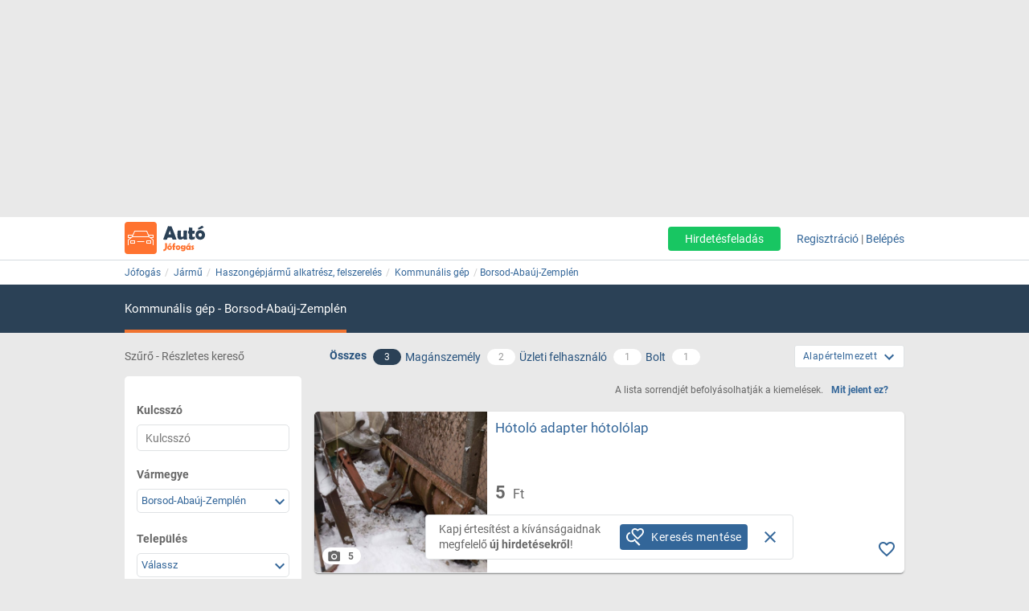

--- FILE ---
content_type: text/javascript; charset=ISO-8859-2
request_url: https://static.jofogas.hu/templates/common/arrays_common.js?version=22671261
body_size: 25465
content:
if(typeof config == 'undefined') var config = {};config.common = { urls:{"about": "/rolunk","account": {"account": "/fiok","agent": "/fiok/referens","agents": "/fiok/referensek","creditmanagement": "/fiok/kreditkezeles","dataManagement": "/fiok/adatkezeles","deleteAccount": "/fiok/adataim-torlese","emailchange": "/fiok/email-csere","favads": "/fiok/kedvencek","favsearches": "/fiok/mentett_keresesek","login": "/fiok/belepes","logout": "/fiok/kilepes","messagecenter": "/fiok/postalada","myads": "/fiok/hirdeteseim","ordertracking": "/fiok/haztol-hazig/veszek","registration": "/fiok/regisztralas","settings": "/fiok/beallitasok"},"ai": "/ai","ca": "https://ajanlataink.jofogas.hu/","docs": {"accountoverview": "/irodai_fiok/","afsz": {"job": "/jofogas-allas-bolt-uzleti-altalanos-szerzodesi-feltetelek/","re": "/jofogas-ingatlan-uzleti-altalanos-szerzodesi-feltetelek/","shop": "/jofogas-bolt-uzleti-altalanos-szerzodesi-feltetelek/"}},"fsz": "/szabalyzat/","hh": "/haztol-hazig/","information_declaration": "/informaciok-nyilatkozatokrol","jobshop": "/allasok/","jobshops": "/kiemelt-partnereink","phishing_info": "/adathalaszat","privacy": "https://adatvedelem.jofogas.hu/adatvedelmi-tajekoztato/","rea": "https://ajanlataink.jofogas.hu/realestate.html","safe_shopping": "/biztonsag","shop": "/bolt/","shops": "/boltok","sitemap": "/oldalterkep","subsites": {"1000": "ingatlan","2000": "auto","6000": "allas"},"transparency_report": "/atlathatosagi-jelentes"}, default_avatar:"default_avatar.png", baseUrl:{"admin_ai": "https://www2.jofogas.hu","ai": "https://www2.jofogas.hu","aij": "https://www2.jofogas.hu","announcement": "https://announcement.jofogas.hu","api": "https://api.jofogas.hu","apiv2": "https://apiv2.jofogas.hu","apiv3": "https://apiv3.jofogas.hu","ar": "https://www2.jofogas.hu","aw": "https://www2.jofogas.hu","bid": "https://www2.jofogas.hu","blocket": "https://www.jofogas.hu","blog": "https://blog.jofogas.hu","bmh_pages": "https://bmh.jofogas.hu/","braze_sync": "http://braze-sync.jofogas","career": "https://karrier.jofogas.hu","controlpanel": "https://www2.jofogas.hu","cookie_handling": "https://adatvedelem.jofogas.hu/sutikezeles/","dac7_api": "https://dac7.jofogas.hu","declaration": "https://www.jofogas.hu/fiok/fttv-nyilatkozat","docs": "https://docs.jofogas.hu","dsa_api": "https://dsa.jofogas.hu","foxpost": "https://foxpost.jofogas.hu","general": "https://www.jofogas.hu","images": "https://img.jofogas.hu","images_local": "https://www1","images_rotate": "https://www2.jofogas.hu","importads": "https://www2.jofogas.hu","importservice": "https://www2.jofogas.hu","insurance": "https://www2.jofogas.hu","job": "https://allas.jofogas.hu","li": "https://www.jofogas.hu","message_api": "https://msg.jofogas.hu","message_proxy": "https://mcp.jofogas.hu/p","mobile": "http://m.jofogas.hu","mypages": "https://www2.jofogas.hu","order_api": "http://order-api.jofogas","pics": "https://www.jofogas.hu","privacy": "https://adatvedelem.jofogas.hu/adatvedelmi-tajekoztato/","privacy_api": "http://privacy-api.jofogas","profile_api": "https://profile.jofogas.hu","rd": "https://www2.jofogas.hu","realestate": "https://ingatlan.jofogas.hu","redir": "https://www.jofogas.hu","safety": "https://ugyfelszolgalat.jofogas.hu/extra-szolgaltatasok/szabalysertes-jelentese/","scamp_api": "https://scamp-api.jofogas.hu","scamp_api_path": {"download_xmls": "/download_xmls/partner/","partner": "/partner","run_partner": "/run/partner/","state_partner": "/state/partner","sub_package": "/sub_package"},"searchparamsapi": "https://searchparams.jofogas.hu","seo": "https://hirdetesfeladas.jofogas.hu/","shop_stat": "https://shop-stat.jofogas.hu/","shop_stat_path": {"summary": "/summary/monthly/"},"spw": "https://www2.jofogas.hu","static": "https://static.jofogas.hu","static_https": "https://static.jofogas.hu","store": "https://www2.jofogas.hu","support": "https://www2.jofogas.hu","templates": "https://www.jofogas.hu","terms": "https://docs.jofogas.hu/szabalyzat/","tiles_api": "https://tiles.jofogas.hu","tip": "https://www.jofogas.hu","touchstone": "https://suggested-ad.jofogas.hu/v3/getAdBasedSuggestions","vehicle": "https://auto.jofogas.hu","vf": "https://www2.jofogas.hu","vfj": "https://www2.jofogas.hu","vi": "https://www.jofogas.hu","vid": "https://p.jofogas.hu","vij": "https://www.jofogas.hu","websocket": "https://socket.jofogas.hu"}, messaging:{"environment": "pro"}, default_shop_avatar:"shop_avatar.png", default_job_shop_avatar:"job_shop_avatar.png", search:{"css": {"0": "reset.css","1": "generic.css","2": "list.css"},"nationally": {"url": "/magyarorszag"},"no_layout": "1"}, hasznaltauto_enabled:1, categories:{"1000": {"break": "col","en_name": "Real Estate","ico": "jofogasicon-ingatlan","level": "0","name": "Ingatlan","redesign_ico": "home"},"1020": {"en_name": "Apartment","fttv_declaration_needed": "1","leaf": "1","level": "1","name": "Lakás","parent": "1000","special_keywords": "aeg appliances,mammut"},"1040": {"en_name": "House","fttv_declaration_needed": "1","leaf": "1","level": "1","name": "Ház","parent": "1000"},"1050": {"en_name": "Garage","fttv_declaration_needed": "1","leaf": "1","level": "1","name": "Garázs","parent": "1000"},"1060": {"en_name": "Plot and agriculture","fttv_declaration_needed": "1","leaf": "1","level": "1","name": "Telek, föld","parent": "1000"},"1080": {"en_name": "Office, retails space, industrial","fttv_declaration_needed": "1","leaf": "1","level": "1","name": "Iroda, üzlethelyiség, ipari ingatlan","parent": "1000"},"1100": {"en_name": "Vacation rentals","fttv_declaration_needed": "1","leaf": "1","level": "1","name": "Nyaralók, üdülők","parent": "1000"},"1200": {"en_name": "Roommate search","leaf": "0","level": "1","name": "Lakótárs / Szoba","parent": "1000"},"1210": {"en_name": "Rooms wanted","fttv_declaration_needed": "1","leaf": "1","level": "2","name": "Szobát bérelnék","parent": "1200"},"1220": {"en_name": "Roommates wanted","fttv_declaration_needed": "1","leaf": "1","level": "2","name": "Szoba kiadó","parent": "1200"},"1340": {"en_name": "Semi-detached & terraced house","fttv_declaration_needed": "1","leaf": "1","level": "1","name": "Sorház/ikerház/házrész","parent": "1000"},"1360": {"en_name": "Agriculture","leaf": "0","level": "1","name": "Mezőgazdasági ingatlan","parent": "1000"},"1361": {"en_name": "Forest","fttv_declaration_needed": "1","leaf": "1","level": "2","name": "Erdő","parent": "1360"},"1362": {"en_name": "Orchard","fttv_declaration_needed": "1","leaf": "1","level": "2","name": "Gyümölcsös","parent": "1360"},"1363": {"en_name": "Pasture","fttv_declaration_needed": "1","leaf": "1","level": "2","name": "Legelő","parent": "1360"},"1364": {"en_name": "Vineyard, cellar","fttv_declaration_needed": "1","leaf": "1","level": "2","name": "Szőlőskert-pince","parent": "1360"},"1365": {"en_name": "Farm","fttv_declaration_needed": "1","leaf": "1","level": "2","name": "Tanya","parent": "1360"},"1366": {"en_name": "Infield","fttv_declaration_needed": "1","leaf": "1","level": "2","name": "Termőföld","parent": "1360"},"1367": {"en_name": "Others","fttv_declaration_needed": "1","leaf": "1","level": "2","name": "Egyéb","parent": "1360"},"2000": {"break": "col","en_name": "Vehicle","ico": "jofogasicon-jarmu","level": "0","name": "Jármű","redesign_ico": "car"},"2020": {"en_name": "Car","fttv_declaration_needed": "1","leaf": "1","level": "1","name": "Autó","parent": "2000","special_keywords": "kit xenon,vtec"},"2040": {"en_name": "Motorcycle, scooter","fttv_declaration_needed": "1","leaf": "1","level": "1","name": "Motor, robogó","parent": "2000"},"2060": {"en_name": "Boats","fttv_declaration_needed": "1","leaf": "1","level": "1","name": "Vízijármű","parent": "2000"},"2080": {"leaf": "0","level": "1","name": "Haszongépjármű","parent": "2000"},"2081": {"en_name": "Small commercial vehicle","fttv_declaration_needed": "1","leaf": "1","level": "1","name": "Kishaszongépjármű","parent": "2000"},"2082": {"en_name": "Lorry","fttv_declaration_needed": "1","leaf": "1","level": "2","name": "Teherautó","parent": "2080"},"2083": {"en_name": "Materials handling equipment","fttv_declaration_needed": "1","leaf": "1","level": "2","name": "Anyagmozgató gép","parent": "2080"},"2084": {"en_name": "Construction machine","fttv_declaration_needed": "1","leaf": "1","level": "2","name": "Építőipari gép","parent": "2080"},"2085": {"en_name": "Truck trailer","fttv_declaration_needed": "1","leaf": "1","level": "2","name": "Pótkocsi","parent": "2080"},"2086": {"en_name": "Superstructure","fttv_declaration_needed": "1","leaf": "1","level": "2","name": "Felépítmény","parent": "2080"},"2087": {"en_name": "Agricultural machine","fttv_declaration_needed": "1","leaf": "1","level": "2","name": "Mezőgazdasági gép","parent": "2080"},"2088": {"en_name": "Forestry machine","fttv_declaration_needed": "1","leaf": "1","level": "2","name": "Erdészeti gép","parent": "2080"},"2089": {"en_name": "Groundscare machine","fttv_declaration_needed": "1","leaf": "1","level": "2","name": "Kommunális gép","parent": "2080"},"2090": {"en_name": "Bus","fttv_declaration_needed": "1","leaf": "1","level": "2","name": "Autóbusz","parent": "2080"},"2091": {"en_name": "Others","fttv_declaration_needed": "1","leaf": "1","level": "2","name": "Egyéb","parent": "2080"},"2100": {"en_name": "Other vehicles","leaf": "0","level": "1","name": "Egyéb jármű","parent": "2000"},"2101": {"en_name": "Others","fttv_declaration_needed": "1","leaf": "1","level": "2","name": "Egyéb","parent": "2100"},"2102": {"en_name": "Electric vehicle","fttv_declaration_needed": "1","leaf": "1","level": "2","name": "Elektromos jármű","parent": "2100"},"2103": {"en_name": "Trailer","fttv_declaration_needed": "1","leaf": "1","level": "2","name": "Utánfutó","parent": "2100"},"2104": {"en_name": "Caravan","fttv_declaration_needed": "1","leaf": "1","level": "2","name": "Lakókocsi","parent": "2100"},"2105": {"en_name": "Mini-car","fttv_declaration_needed": "1","leaf": "1","level": "2","name": "Mopedautó","parent": "2100"},"2119": {"fttv_declaration_needed": "1","leaf": "1","level": "2","name": "Bontott jármű","parent": "2120"},"2120": {"en_name": "Motorcycle parts & accessories","leaf": "0","level": "1","name": "Autóalkatrész, felszerelés","parent": "2000","special_keywords": "bi xenon,xenon h4 6000k"},"2121": {"en_name": "Windshield wiper, electric window","fttv_declaration_needed": "1","leaf": "1","level": "2","name": "Ablaktörlő, ablakemelő","parent": "2120"},"2122": {"en_name": "Battery","fttv_declaration_needed": "1","leaf": "1","level": "2","name": "Akkumulátor","parent": "2120"},"2123": {"en_name": "Car audio, car navigation","fttv_declaration_needed": "1","leaf": "1","level": "2","name": "Autóhifi, autónavigáció","parent": "2120"},"2124": {"en_name": "Searchlight, light","fttv_declaration_needed": "1","leaf": "1","level": "2","name": "Fényszóró, lámpa","parent": "2120"},"2125": {"en_name": "Electrical component","fttv_declaration_needed": "1","leaf": "1","level": "2","name": "Elektromos alkatrész","parent": "2120"},"2126": {"en_name": "Safety component","fttv_declaration_needed": "1","leaf": "1","level": "2","name": "Biztonsági alkatrész","parent": "2120"},"2127": {"en_name": "Brakes, undercarriage","fttv_declaration_needed": "1","leaf": "1","level": "2","name": "Fék, futómű","parent": "2120"},"2128": {"en_name": "Car-body, optical tuning","fttv_declaration_needed": "1","leaf": "1","level": "2","name": "Karosszéria elem, optikai tuning","parent": "2120"},"2129": {"en_name": "Windscreens, windows","fttv_declaration_needed": "1","leaf": "1","level": "2","name": "Szélvédők, ablakok","parent": "2120"},"2130": {"en_name": "Accessories","fttv_declaration_needed": "1","leaf": "1","level": "2","name": "Kiegészítők","parent": "2120"},"2131": {"en_name": "Exhaust","fttv_declaration_needed": "1","leaf": "1","level": "2","name": "Kipufogó","parent": "2120"},"2132": {"en_name": "AC, heating","fttv_declaration_needed": "1","leaf": "1","level": "2","name": "Klíma, fűtés","parent": "2120"},"2133": {"en_name": "Clutch, gearbox","fttv_declaration_needed": "1","leaf": "1","level": "2","name": "Kuplung, sebességváltó","parent": "2120"},"2134": {"en_name": "Air filter, oil filter","fttv_declaration_needed": "1","leaf": "1","level": "2","name": "Levegőszűrő, olajszűrő","parent": "2120"},"2135": {"en_name": "Gasket, oil seal","fttv_declaration_needed": "1","leaf": "1","level": "2","name": "Tömítés, szimering","parent": "2120"},"2136": {"en_name": "Fuel supply system","fttv_declaration_needed": "1","leaf": "1","level": "2","name": "Üzemanyagellátó rendszer","parent": "2120"},"2137": {"en_name": "Cleaning product","fttv_declaration_needed": "1","leaf": "1","level": "2","name": "Tisztítás, ápolás","parent": "2120"},"2138": {"en_name": "Others","fttv_declaration_needed": "1","leaf": "1","level": "2","name": "Egyéb","parent": "2120"},"2139": {"en_name": "Engine","fttv_declaration_needed": "1","leaf": "1","level": "2","name": "Motor","parent": "2120"},"2140": {"en_name": "Motorcycle parts & accessories","leaf": "0","level": "1","name": "Motor, robogó alkatrész, felszerelés","parent": "2000"},"2141": {"en_name": "Battery","fttv_declaration_needed": "1","leaf": "1","level": "2","name": "Akkumulátor","parent": "2140"},"2142": {"en_name": "Block, fuel tank","fttv_declaration_needed": "1","leaf": "1","level": "2","name": "Blokk, tank","parent": "2140"},"2143": {"en_name": "Boxes","fttv_declaration_needed": "1","leaf": "1","level": "2","name": "Csomagtartók, dobozok","parent": "2140"},"2144": {"en_name": "Brake parts","fttv_declaration_needed": "1","leaf": "1","level": "2","name": "Fék alkatrészek","parent": "2140"},"2145": {"en_name": "Carriage parts","fttv_declaration_needed": "1","leaf": "1","level": "2","name": "Futómű alkatrészek","parent": "2140"},"2146": {"en_name": "Ignition","fttv_declaration_needed": "1","leaf": "1","level": "2","name": "Gyújtás","parent": "2140"},"2147": {"en_name": "Shape, casing","fttv_declaration_needed": "1","leaf": "1","level": "2","name": "Idomok, váz","parent": "2140"},"2148": {"en_name": "Exhaust","fttv_declaration_needed": "1","leaf": "1","level": "2","name": "Kipufogók","parent": "2140"},"2149": {"en_name": "Wheel and accessories","fttv_declaration_needed": "1","leaf": "1","level": "2","name": "Kormány és tartozékok","parent": "2140"},"2150": {"en_name": "Clutch, gearbox","fttv_declaration_needed": "1","leaf": "1","level": "2","name": "Kuplung, váltó","parent": "2140"},"2151": {"en_name": "Locks, padlocks","fttv_declaration_needed": "1","leaf": "1","level": "2","name": "Zárak, lakatok","parent": "2140"},"2152": {"en_name": "Drivetrain","fttv_declaration_needed": "1","leaf": "1","level": "2","name": "Meghajtás","parent": "2140"},"2153": {"en_name": "Air filter, oil filter","fttv_declaration_needed": "1","leaf": "1","level": "2","name": "Levegőszűrő, olajszűrő","parent": "2140"},"2154": {"en_name": "Oil, grease","fttv_declaration_needed": "1","leaf": "1","level": "2","name": "Olaj, kenőanyag","parent": "2140"},"2155": {"en_name": "Clothing, helmets","fttv_declaration_needed": "1","leaf": "1","level": "2","name": "Ruházat, sisak","parent": "2140"},"2156": {"en_name": "Cleaning products","fttv_declaration_needed": "1","leaf": "1","level": "2","name": "Tisztítás, ápolás","parent": "2140"},"2157": {"en_name": "Stand, mounts","fttv_declaration_needed": "1","leaf": "1","level": "2","name": "Sztenderek, tartók","parent": "2140"},"2158": {"en_name": "Mirrors, lights","fttv_declaration_needed": "1","leaf": "1","level": "2","name": "Tükrök, lámpák","parent": "2140"},"2159": {"en_name": "Other accessories","fttv_declaration_needed": "1","leaf": "1","level": "2","name": "Egyéb alkatrészek","parent": "2140"},"2160": {"en_name": "Interior, trunk, steering wheels","fttv_declaration_needed": "1","leaf": "1","level": "2","name": "Utastér, csomagtér, kormányok","parent": "2120"},"2161": {"en_name": "Oil, grease","fttv_declaration_needed": "1","leaf": "1","level": "2","name": "Olaj, kenőanyag","parent": "2120"},"2180": {"en_name": "Commercial vehicle parts & accessories","leaf": "0","level": "1","name": "Haszongépjármű alkatrész, felszerelés","parent": "2000"},"2181": {"en_name": "Small commercial vehicle","fttv_declaration_needed": "1","leaf": "1","level": "2","name": "Kishaszongépjármű","parent": "2180"},"2182": {"en_name": "Lorry","fttv_declaration_needed": "1","leaf": "1","level": "2","name": "Teherautó","parent": "2180"},"2183": {"en_name": "Materials handling equipment","fttv_declaration_needed": "1","leaf": "1","level": "2","name": "Anyagmozgató gép","parent": "2180"},"2184": {"en_name": "Construction machinery","fttv_declaration_needed": "1","leaf": "1","level": "2","name": "Építőipari gép","parent": "2180"},"2185": {"en_name": "Trailer","fttv_declaration_needed": "1","leaf": "1","level": "2","name": "Pótkocsi","parent": "2180"},"2186": {"en_name": "Superstructure","fttv_declaration_needed": "1","leaf": "1","level": "2","name": "Felépítmény","parent": "2180"},"2187": {"en_name": "Agricultural machine","fttv_declaration_needed": "1","leaf": "1","level": "2","name": "Mezőgazdasági gép","parent": "2180"},"2188": {"en_name": "Forestry machine","fttv_declaration_needed": "1","leaf": "1","level": "2","name": "Erdészeti gép","parent": "2180"},"2189": {"en_name": "Communal equipment","fttv_declaration_needed": "1","leaf": "1","level": "2","name": "Kommunális gép","parent": "2180"},"2190": {"en_name": "Bus","fttv_declaration_needed": "1","leaf": "1","level": "2","name": "Autóbusz","parent": "2180"},"2191": {"en_name": "Others","fttv_declaration_needed": "1","leaf": "1","level": "2","name": "Egyéb","parent": "2180"},"2310": {"en_name": "Tyres, rims","fttv_declaration_needed": "1","leaf": "1","level": "1","name": "Felnik, gumiabroncsok","parent": "2000"},"2410": {"leaf": "0","level": "1","name": "Egyéb jármű alkatrész, felszerelés","parent": "2000"},"2411": {"fttv_declaration_needed": "1","leaf": "1","level": "2","name": "Elektromos jármű","parent": "2410"},"2412": {"fttv_declaration_needed": "1","leaf": "1","level": "2","name": "Utánfutó","parent": "2410"},"2413": {"fttv_declaration_needed": "1","leaf": "1","level": "2","name": "Lakókocsi","parent": "2410"},"2414": {"fttv_declaration_needed": "1","leaf": "1","level": "2","name": "Mopedautó","parent": "2410"},"2415": {"fttv_declaration_needed": "1","leaf": "1","level": "2","name": "Egyéb","parent": "2410"},"2460": {"en_name": "Boat parts & accessories","fttv_declaration_needed": "1","leaf": "1","level": "1","name": "Vízijármű alkatrész, felszerelés","parent": "2000"},"3000": {"break": "col","en_name": "House and home","ico": "jofogasicon-otthon","level": "0","name": "Otthon, háztartás","redesign_ico": "sofa"},"3001": {"en_name": "Food","leaf": "0","level": "1","name": "Élelmiszer","parent": "3000"},"3002": {"en_name": "Vegetables, fruit","fttv_declaration_needed": "1","leaf": "1","level": "2","name": "Zöldség, gyümölcs","parent": "3001"},"3003": {"en_name": "Meat, fish","fttv_declaration_needed": "1","leaf": "1","level": "2","name": "Hús, hal","parent": "3001"},"3004": {"en_name": "Egg","fttv_declaration_needed": "1","leaf": "1","level": "2","name": "Tojás","parent": "3001"},"3005": {"en_name": "Dairy products","fttv_declaration_needed": "1","leaf": "1","level": "2","name": "Tejtermék","parent": "3001"},"3006": {"en_name": "Non-alcoholic drink","fttv_declaration_needed": "1","leaf": "1","level": "2","name": "Alkoholmentes ital","parent": "3001"},"3007": {"en_name": "Others","fttv_declaration_needed": "1","leaf": "1","level": "2","name": "Egyéb","parent": "3001"},"3008": {"en_name": "Basic food","fttv_declaration_needed": "1","leaf": "1","level": "2","name": "Alapvető élelmiszer","parent": "3001"},"3020": {"en_name": "Plants","leaf": "0","level": "1","name": "Növények","parent": "3000"},"3021": {"en_name": "Indoor plant","fttv_declaration_needed": "1","leaf": "1","level": "2","name": "Szobanövény","parent": "3020"},"3022": {"en_name": "Seed, outdoor plant","fttv_declaration_needed": "1","leaf": "1","level": "2","name": "Vetőmag, kültéri növény","parent": "3020"},"3023": {"en_name": "Others","fttv_declaration_needed": "1","leaf": "1","level": "2","name": "Egyéb","parent": "3020"},"3024": {"en_name": "Crop, forage","fttv_declaration_needed": "1","leaf": "1","level": "2","name": "Termény, takarmány","parent": "3020"},"3025": {"en_name": "Manure, fertilizer","fttv_declaration_needed": "1","leaf": "1","level": "2","name": "Trágya, műtrágya","parent": "3020"},"3040": {"en_name": "Interior and Furniture","leaf": "0","level": "1","name": "Bútor","parent": "3000"},"3041": {"en_name": "Beds, mattresses","fttv_declaration_needed": "1","leaf": "1","level": "2","name": "Ágyak, matracok","parent": "3040"},"3042": {"en_name": "Armchairs, sofas, sofa sets","fttv_declaration_needed": "1","leaf": "1","level": "2","name": "Fotelek, kanapék, ülőgarnitúrák","parent": "3040"},"3043": {"en_name": "Wardrobe, cupboards, shelves","fttv_declaration_needed": "1","leaf": "1","level": "2","name": "Szekrények, szekrénysorok, polcok","parent": "3040"},"3044": {"en_name": "Tables, chairs","fttv_declaration_needed": "1","leaf": "1","level": "2","name": "Asztalok, székek","parent": "3040"},"3045": {"en_name": "Home accessories","leaf": "0","level": "1","name": "Lakáskiegészítők","parent": "3000"},"3046": {"en_name": "Kitchen furniture","fttv_declaration_needed": "1","leaf": "1","level": "2","name": "Konyhabútor","parent": "3040"},"3047": {"en_name": "Others","fttv_declaration_needed": "1","leaf": "1","level": "2","name": "Egyéb","parent": "3040"},"3048": {"en_name": "Bathroom furniture","fttv_declaration_needed": "1","leaf": "1","level": "2","name": "Fürdőszoba bútor","parent": "3040"},"3050": {"en_name": "Lighting","leaf": "0","level": "1","name": "Világítás","parent": "3000"},"3051": {"en_name": "Floor lamp","fttv_declaration_needed": "1","leaf": "1","level": "2","name": "Állólámpa","parent": "3050"},"3052": {"en_name": "Table lamp","fttv_declaration_needed": "1","leaf": "1","level": "2","name": "Asztali lámpa","parent": "3050"},"3053": {"en_name": "Ceiling lights","fttv_declaration_needed": "1","leaf": "1","level": "2","name": "Mennyezeti világítás","parent": "3050"},"3054": {"en_name": "Wall lamp","fttv_declaration_needed": "1","leaf": "1","level": "2","name": "Falilámpa","parent": "3050"},"3055": {"en_name": "Outdoor lights","fttv_declaration_needed": "1","leaf": "1","level": "2","name": "Kültéri világítás","parent": "3050"},"3056": {"en_name": "Decorative lighting","fttv_declaration_needed": "1","leaf": "1","level": "2","name": "Díszvilágítás","parent": "3050"},"3057": {"en_name": "Others","fttv_declaration_needed": "1","leaf": "1","level": "2","name": "Egyéb","parent": "3050"},"3060": {"en_name": "Household equipments","leaf": "0","level": "1","name": "Háztartási felszerelések","parent": "3000","special_keywords": "aeg arctis,aeg electrolux,aeg favorit,blender,bosch mum 4655,candy cfo 140,candy cfo 150,de longhi,eco tupperware,electrolux,electrolux aeg,liebherr 3956,liebherr cup 2221,liebherr cup 2721,liebherr cup 2901,liebherr cup 3011,liebherr cup 3021,liebherr cup 3503,moulinex,philips whirlpool,whirlpool,zanussi,zanussi zrg31sw,zanussi zwg 5145"},"3061": {"en_name": "Bowl, dish","fttv_declaration_needed": "1","leaf": "1","level": "2","name": "Tál, edény","parent": "3060"},"3062": {"en_name": "Cup, mug","fttv_declaration_needed": "1","leaf": "1","level": "2","name": "Pohár, bögre","parent": "3060"},"3063": {"en_name": "Cutlery","fttv_declaration_needed": "1","leaf": "1","level": "2","name": "Étkészlet, evőeszköz","parent": "3060"},"3064": {"en_name": "Storage","fttv_declaration_needed": "1","leaf": "1","level": "2","name": "Tárolás","parent": "3060"},"3065": {"en_name": "Bathroom accessories","fttv_declaration_needed": "1","leaf": "1","level": "2","name": "Fürdőszobai kiegészítő","parent": "3060"},"3066": {"en_name": "Accessories","fttv_declaration_needed": "1","leaf": "1","level": "2","name": "Kellék, kiegészítő","parent": "3060"},"3067": {"en_name": "Cleaning products","fttv_declaration_needed": "1","leaf": "1","level": "2","name": "Tisztítószerek","parent": "3060"},"3071": {"en_name": "Home textiles","fttv_declaration_needed": "1","leaf": "1","level": "2","name": "Lakástextil","parent": "3045"},"3072": {"en_name": "Ornaments, pictures","fttv_declaration_needed": "1","leaf": "1","level": "2","name": "Dísztárgy, kép, festmény","parent": "3045"},"3073": {"en_name": "Curtain","fttv_declaration_needed": "1","leaf": "1","level": "2","name": "Függöny","parent": "3045"},"3074": {"en_name": "Carpet","fttv_declaration_needed": "1","leaf": "1","level": "2","name": "Szőnyeg","parent": "3045"},"3075": {"en_name": "Sheets","fttv_declaration_needed": "1","leaf": "1","level": "2","name": "Ágynemű","parent": "3045"},"3076": {"en_name": "Others","fttv_declaration_needed": "1","leaf": "1","level": "2","name": "Egyéb","parent": "3045"},"3080": {"en_name": "Tools, equipments","leaf": "0","level": "1","name": "Szerszámok, eszközök","parent": "3000","special_keywords": "aeg 12v,bosch,bosch rotak,kaapa"},"3081": {"en_name": "DIY, tools","fttv_declaration_needed": "1","leaf": "1","level": "2","name": "Barkács, szerszám","parent": "3080"},"3083": {"en_name": "Garden tools","fttv_declaration_needed": "1","leaf": "1","level": "2","name": "Kertiszerszám","parent": "3080"},"3084": {"en_name": "Garden small equipments","fttv_declaration_needed": "1","leaf": "1","level": "2","name": "Kerti kisgépek","parent": "3080"},"3085": {"en_name": "Others","fttv_declaration_needed": "1","leaf": "1","level": "2","name": "Egyéb","parent": "3080"},"3100": {"en_name": "Building materials","leaf": "0","level": "1","name": "Építőanyag","parent": "3000"},"3101": {"en_name": "Other building materials","fttv_declaration_needed": "1","leaf": "1","level": "2","name": "Egyéb építőanyag","parent": "3100"},"3102": {"en_name": "Potsherd","fttv_declaration_needed": "1","leaf": "1","level": "2","name": "Cserép","parent": "3100"},"3103": {"en_name": "Coating material, dye","fttv_declaration_needed": "1","leaf": "1","level": "2","name": "Burkoló anyag, festék","parent": "3100"},"3105": {"en_name": "Doors, windows","fttv_declaration_needed": "1","leaf": "1","level": "2","name": "Ajtó-ablak","parent": "3100"},"3106": {"en_name": "Masonry materials","fttv_declaration_needed": "1","leaf": "1","level": "2","name": "Falazó anyagok","parent": "3100"},"3107": {"en_name": "Sanitary","fttv_declaration_needed": "1","leaf": "1","level": "2","name": "Szaniter","parent": "3100"},"3108": {"en_name": "Cabin, mobile buildings","fttv_declaration_needed": "1","leaf": "1","level": "2","name": "Faház, mobil épület","parent": "3100"},"3109": {"en_name": "Fences, gates, railings","fttv_declaration_needed": "1","leaf": "1","level": "2","name": "Kerítés, kapu, korlát","parent": "3100"},"3360": {"en_name": "Building technology & heating/cooling","leaf": "0","level": "1","name": "Épületgépészet, hűtés-fűtés","parent": "3000"},"3361": {"en_name": "Air-conditioning, mobile air-conditioning","fttv_declaration_needed": "1","leaf": "1","level": "2","name": "Klíma, mobil klíma","parent": "3360"},"3362": {"en_name": "Convector, radiator","fttv_declaration_needed": "1","leaf": "1","level": "2","name": "Konvektor, fűtőtest","parent": "3360"},"3363": {"en_name": "Stove, fire place","fttv_declaration_needed": "1","leaf": "1","level": "2","name": "Kályha, kandalló","parent": "3360"},"3364": {"en_name": "Boiler","fttv_declaration_needed": "1","leaf": "1","level": "2","name": "Kazán, bojler","parent": "3360"},"3366": {"en_name": "Others","fttv_declaration_needed": "1","leaf": "1","level": "2","name": "Egyéb","parent": "3360"},"3367": {"en_name": "Heater, fan","fttv_declaration_needed": "1","leaf": "1","level": "2","name": "Hősugárzó, ventilátor","parent": "3360"},"3368": {"en_name": "Firewood","fttv_declaration_needed": "1","leaf": "1","level": "2","name": "Tűzifa","parent": "3360"},"3423": {"en_name": "Garden and yard","leaf": "0","level": "1","name": "Kerti bútorok, kiegészítők","parent": "3000"},"3424": {"en_name": "Garden furniture","fttv_declaration_needed": "1","leaf": "1","level": "2","name": "Kerti bútor","parent": "3423"},"3425": {"en_name": "Grills","fttv_declaration_needed": "1","leaf": "1","level": "2","name": "Grillek","parent": "3423"},"3426": {"en_name": "Pools, pond","fttv_declaration_needed": "1","leaf": "1","level": "2","name": "Medencék, kerti tó","parent": "3423"},"3427": {"en_name": "Flower stand","fttv_declaration_needed": "1","leaf": "1","level": "2","name": "Virágtartó","parent": "3423"},"3428": {"en_name": "Others","fttv_declaration_needed": "1","leaf": "1","level": "2","name": "Egyéb","parent": "3423"},"3461": {"en_name": "Electric home appliances - small","leaf": "0","level": "1","name": "Háztartási kisgépek","parent": "3000"},"3462": {"en_name": "Electric home appliances - big","leaf": "0","level": "1","name": "Háztartási nagygépek","parent": "3000"},"3463": {"en_name": "Microwave","fttv_declaration_needed": "1","leaf": "1","level": "2","name": "Mikrohullámú sütő","parent": "3461"},"3464": {"en_name": "Coffee maker, tee maker","fttv_declaration_needed": "1","leaf": "1","level": "2","name": "Kávéfőző, teafőző","parent": "3461"},"3465": {"en_name": "Kettle, water filter","fttv_declaration_needed": "1","leaf": "1","level": "2","name": "Vízforraló, vízszűrő","parent": "3461"},"3466": {"en_name": "Mixer, blender","fttv_declaration_needed": "1","leaf": "1","level": "2","name": "Mixer, turmixgép","parent": "3461"},"3467": {"en_name": "Sandwich maker, toaster","fttv_declaration_needed": "1","leaf": "1","level": "2","name": "Szendvicssütő, kenyérpirító","parent": "3461"},"3468": {"en_name": "Cleaning machine, vacuum cleaner","fttv_declaration_needed": "1","leaf": "1","level": "2","name": "Takarítógép, porszívó","parent": "3461"},"3469": {"en_name": "Sewing machine","fttv_declaration_needed": "1","leaf": "1","level": "2","name": "Varrógép","parent": "3461"},"3470": {"en_name": "Others","fttv_declaration_needed": "1","leaf": "1","level": "2","name": "Egyéb","parent": "3461"},"3471": {"en_name": "Refrigerator-freezer","fttv_declaration_needed": "1","leaf": "1","level": "2","name": "Hűtőgép-fagyasztó","parent": "3462"},"3472": {"en_name": "Dishwasher","fttv_declaration_needed": "1","leaf": "1","level": "2","name": "Mosogatógép","parent": "3462"},"3473": {"en_name": "Washing machine","fttv_declaration_needed": "1","leaf": "1","level": "2","name": "Mosógép","parent": "3462"},"3474": {"en_name": "Dryer","fttv_declaration_needed": "1","leaf": "1","level": "2","name": "Szárítógép","parent": "3462"},"3475": {"en_name": "Kitchen hood","fttv_declaration_needed": "1","leaf": "1","level": "2","name": "Páraelszívó","parent": "3462"},"3476": {"en_name": "Accessories","fttv_declaration_needed": "1","leaf": "1","level": "2","name": "Alkatrészek","parent": "3462"},"3477": {"en_name": "Oven, stove","fttv_declaration_needed": "1","leaf": "1","level": "2","name": "Sütő, tűzhely","parent": "3462"},"3478": {"en_name": "Others","fttv_declaration_needed": "1","leaf": "1","level": "2","name": "Egyéb","parent": "3462"},"4000": {"break": "col","en_name": "Freetime & sport","ico": "jofogasicon-sport","level": "0","name": "Szabadidő, sport","redesign_ico": "bike"},"4020": {"en_name": "Travel","leaf": "0","level": "1","name": "Utazás","parent": "4000"},"4021": {"en_name": "Foreign travel","fttv_declaration_needed": "1","leaf": "1","level": "2","name": "Külföldi utazás","parent": "4020"},"4022": {"en_name": "Domestic travel","fttv_declaration_needed": "1","leaf": "1","level": "2","name": "Belföldi utazás","parent": "4020"},"4023": {"en_name": "Timeshares","fttv_declaration_needed": "1","leaf": "1","level": "2","name": "Üdülési jog","parent": "4020"},"4024": {"en_name": "Tickets","fttv_declaration_needed": "1","leaf": "1","level": "2","name": "Repülő,- vonat,- buszjegy","parent": "4020"},"4040": {"en_name": "Collectibles, works of art","leaf": "0","level": "1","name": "Műtárgy, gyűjtemény","parent": "4000"},"4041": {"en_name": "Collections","fttv_declaration_needed": "1","leaf": "1","level": "2","name": "Gyűjtemények","parent": "4040"},"4042": {"en_name": "Painting","fttv_declaration_needed": "1","leaf": "1","level": "2","name": "Festmény","parent": "4040"},"4043": {"en_name": "Others","fttv_declaration_needed": "1","leaf": "1","level": "2","name": "Egyéb","parent": "4040"},"4044": {"en_name": "Antique","fttv_declaration_needed": "1","leaf": "1","level": "2","name": "Antik","parent": "4040"},"4045": {"en_name": "Porcelains","fttv_declaration_needed": "1","leaf": "1","level": "2","name": "Porcelánok","parent": "4040"},"4046": {"en_name": "Coin, money, paper-money","fttv_declaration_needed": "1","leaf": "1","level": "2","name": "Érme, pénz, papírpénz","parent": "4040"},"4049": {"en_name": "Kinder figures","fttv_declaration_needed": "1","leaf": "1","level": "2","name": "Kinderfigurák","parent": "4040"},"4060": {"en_name": "Pets","leaf": "0","level": "1","name": "Háziállat","parent": "4000"},"4061": {"en_name": "Dog","fttv_declaration_needed": "1","leaf": "1","level": "2","name": "Kutya","parent": "4300"},"4062": {"en_name": "Cat","fttv_declaration_needed": "1","leaf": "1","level": "2","name": "Macska","parent": "4300"},"4063": {"en_name": "Lost-looking","fttv_declaration_needed": "1","leaf": "1","level": "2","name": "Elveszett/megtalált állatok","parent": "4300"},"4064": {"en_name": "Others","fttv_declaration_needed": "1","leaf": "1","level": "2","name": "Egyéb","parent": "4300"},"4080": {"en_name": "Music, films","leaf": "0","level": "1","name": "Zene, film","parent": "4000","special_keywords": "dvd dora,ray ban 2140,ray ban 3026,ray ban 3183,ray ban 3211,ray ban 3267,ray ban 3293,ray ban 3301,ray ban 3379,ray ban 3386,ray ban 3387,ray ban 3413,ray ban 3447,ray ban 3449,ray ban 4057,ray ban 4141,ray ban 4147,ray ban 4149,ray ban 4151,ray ban 4159,ray ban 5121,ray ban 5150,ray ban 8301,ray ban 8306,ray ban 8307,ray ban original,sennheiser hd 407,sennheiser hd 457,sennheiser hd 497,texas ti 84"},"4081": {"en_name": "Music CD-DVD","fttv_declaration_needed": "1","leaf": "1","level": "2","name": "Bakelit, CD, kazetta","parent": "4080"},"4082": {"en_name": "Movie DVD - Blu-ray","fttv_declaration_needed": "1","leaf": "1","level": "2","name": "Blu-ray, DVD és VHS","parent": "4080"},"4083": {"en_name": "Others","fttv_declaration_needed": "1","leaf": "1","level": "2","name": "Egyéb","parent": "4080"},"4084": {"en_name": "Filmstrip","fttv_declaration_needed": "1","leaf": "1","level": "2","name": "Diafilm","parent": "4080"},"4100": {"en_name": "Sport","leaf": "0","level": "1","name": "Sporteszközök","parent": "4000","special_keywords": "reef"},"4101": {"en_name": "Fishing tackle","fttv_declaration_needed": "1","leaf": "1","level": "2","name": "Horgászat","parent": "4100"},"4102": {"en_name": "Winter sports","fttv_declaration_needed": "1","leaf": "1","level": "2","name": "Téli sportok","parent": "4100"},"4103": {"en_name": "Sportswear","fttv_declaration_needed": "1","leaf": "1","level": "2","name": "Sportruházat","parent": "4100"},"4104": {"en_name": "Fitness machine","fttv_declaration_needed": "1","leaf": "1","level": "2","name": "Fitneszgép","parent": "4100"},"4105": {"en_name": "Others","fttv_declaration_needed": "1","leaf": "1","level": "2","name": "Egyéb","parent": "4100"},"4106": {"en_name": "Excursion, hiking","fttv_declaration_needed": "1","leaf": "1","level": "2","name": "Túra, lovaglás","parent": "4100"},"4107": {"en_name": "Teamsports","fttv_declaration_needed": "1","leaf": "1","level": "2","name": "Csapatsportok","parent": "4100"},"4108": {"en_name": "Extreme sports","fttv_declaration_needed": "1","leaf": "1","level": "2","name": "Extrém sportok","parent": "4100"},"4109": {"en_name": "Running, yoga","fttv_declaration_needed": "1","leaf": "1","level": "2","name": "Futás, jóga","parent": "4100"},"4110": {"en_name": "Bat and racket sports","fttv_declaration_needed": "1","leaf": "1","level": "2","name": "Ütős sportok","parent": "4100"},"4111": {"en_name": "Water sports","fttv_declaration_needed": "1","leaf": "1","level": "2","name": "Vízi sportok","parent": "4100"},"4140": {"en_name": "Toys","leaf": "0","level": "1","name": "Játék","parent": "4000","special_keywords": "barbie,lego city,lego city star wars,lego star wars,lego tecnic,legos,mattel,playmobil,puzzle educa"},"4141": {"en_name": "Child vehicles","fttv_declaration_needed": "1","leaf": "1","level": "2","name": "Gyermekjármű","parent": "4140"},"4142": {"en_name": "Board game","fttv_declaration_needed": "1","leaf": "1","level": "2","name": "Társasjáték","parent": "4140"},"4143": {"en_name": "Lego","fttv_declaration_needed": "1","leaf": "1","level": "2","name": "Lego, építőjáték","parent": "4140"},"4144": {"en_name": "Action figure, plush","fttv_declaration_needed": "1","leaf": "1","level": "2","name": "Játékfigura, plüss","parent": "4140"},"4145": {"en_name": "Others","fttv_declaration_needed": "1","leaf": "1","level": "2","name": "Egyéb","parent": "4140"},"4146": {"en_name": "Small car","fttv_declaration_needed": "1","leaf": "1","level": "2","name": "Kisautók","parent": "4140"},"4147": {"en_name": "Outdoor games","fttv_declaration_needed": "1","leaf": "1","level": "2","name": "Szabadtéri játék","parent": "4140"},"4148": {"en_name": "Puzzle","fttv_declaration_needed": "1","leaf": "1","level": "2","name": "Puzzle, kirakó","parent": "4140"},"4149": {"en_name": "Creative, development game","fttv_declaration_needed": "1","leaf": "1","level": "2","name": "Kreatív, fejlesztő játék","parent": "4140"},"4150": {"en_name": "Logical game","fttv_declaration_needed": "1","leaf": "1","level": "2","name": "Logikai játék","parent": "4140"},"4151": {"en_name": "Toy musical instrument","fttv_declaration_needed": "1","leaf": "1","level": "2","name": "Játékhangszer","parent": "4140"},"4152": {"en_name": "Costume","fttv_declaration_needed": "1","leaf": "1","level": "2","name": "Jelmez","parent": "4140"},"4300": {"en_name": "Pets and livestock","leaf": "0","level": "1","name": "Házi- és haszonállat","parent": "4000"},"4301": {"en_name": "Pets","fttv_declaration_needed": "1","leaf": "1","level": "2","name": "Kisállat","parent": "4300"},"4302": {"en_name": "Bird","fttv_declaration_needed": "1","leaf": "1","level": "2","name": "Madár","parent": "4300"},"4303": {"en_name": "Reptile and amphibian","fttv_declaration_needed": "1","leaf": "1","level": "2","name": "Hüllő és kétéltű","parent": "4300"},"4304": {"en_name": "Fish","fttv_declaration_needed": "1","leaf": "1","level": "2","name": "Hal","parent": "4300"},"4305": {"en_name": "Other","fttv_declaration_needed": "1","leaf": "1","level": "2","name": "Egyéb","parent": "4300"},"4310": {"en_name": "Bicycles & accessories","leaf": "0","level": "1","name": "Kerékpárok és alkatrészek","parent": "4000"},"4311": {"en_name": "Bicycle","fttv_declaration_needed": "1","leaf": "1","level": "2","name": "Kerékpár","parent": "4310"},"4314": {"en_name": "Parts and Accessories","fttv_declaration_needed": "1","leaf": "1","level": "2","name": "Alkatrész és kiegészítők","parent": "4310"},"4315": {"en_name": "Clothing","fttv_declaration_needed": "1","leaf": "1","level": "2","name": "Ruházat","parent": "4310"},"4316": {"en_name": "Adult bicycle","fttv_declaration_needed": "1","leaf": "1","level": "2","name": "Felnőtt kerékpár","parent": "4310"},"4317": {"en_name": "Kids bicycle","fttv_declaration_needed": "1","leaf": "1","level": "2","name": "Gyermek kerékpár","parent": "4310"},"4318": {"en_name": "Adult clothing","fttv_declaration_needed": "1","leaf": "1","level": "2","name": "Felnőtt ruházat","parent": "4310"},"4319": {"en_name": "Kids bicycle clothing","fttv_declaration_needed": "1","leaf": "1","level": "2","name": "Gyermek kerékpáros ruházat","parent": "4310"},"4320": {"leaf": "0","level": "1","name": "Haszonállat","parent": "4000"},"4321": {"en_name": "Poultry","fttv_declaration_needed": "1","leaf": "1","level": "2","name": "Baromfi","parent": "4300"},"4322": {"en_name": "Horse","fttv_declaration_needed": "1","leaf": "1","level": "2","name": "Ló","parent": "4300"},"4323": {"en_name": "Sheep","fttv_declaration_needed": "1","leaf": "1","level": "2","name": "Juh","parent": "4300"},"4324": {"en_name": "Cattle","fttv_declaration_needed": "1","leaf": "1","level": "2","name": "Szarvasmarha","parent": "4300"},"4325": {"en_name": "Goat","fttv_declaration_needed": "1","leaf": "1","level": "2","name": "Kecske","parent": "4300"},"4326": {"en_name": "Pig","fttv_declaration_needed": "1","leaf": "1","level": "2","name": "Sertés","parent": "4300"},"4327": {"en_name": "Other","fttv_declaration_needed": "1","leaf": "1","level": "2","name": "Egyéb","parent": "4300"},"4340": {"en_name": "Hobby","leaf": "0","level": "1","name": "Hobby, iskolaszer","parent": "4000"},"4341": {"en_name": "Modell-mock up","fttv_declaration_needed": "1","leaf": "1","level": "2","name": "Makettezés, modellezés","parent": "4340"},"4342": {"en_name": "Sewing, embroidery","fttv_declaration_needed": "1","leaf": "1","level": "2","name": "Varrás, hímzés","parent": "4340"},"4343": {"en_name": "Other","fttv_declaration_needed": "1","leaf": "1","level": "2","name": "Egyéb","parent": "4340"},"4344": {"en_name": "Painting, drawing","fttv_declaration_needed": "1","leaf": "1","level": "2","name": "Festészet, rajz","parent": "4340"},"4345": {"en_name": "Stationery, school supplies","fttv_declaration_needed": "1","leaf": "1","level": "2","name": "Irószer, iskolaszerek","parent": "4340"},"4346": {"en_name": "Juggling","fttv_declaration_needed": "1","leaf": "1","level": "2","name": "Bűvészkedés, zsonglőrködés","parent": "4340"},"4347": {"en_name": "Crafting","fttv_declaration_needed": "1","leaf": "1","level": "2","name": "Barkácsolás","parent": "4340"},"4348": {"en_name": "Knitting, crochet","fttv_declaration_needed": "1","leaf": "1","level": "2","name": "Kötés, horgolás","parent": "4340"},"4360": {"en_name": "Tickets","leaf": "0","level": "1","name": "Jegyek","parent": "4000"},"4361": {"en_name": "Concert","fttv_declaration_needed": "1","leaf": "1","level": "2","name": "Koncert","parent": "4360"},"4362": {"en_name": "Theatre, cinema","fttv_declaration_needed": "1","leaf": "1","level": "2","name": "Színház, mozi","parent": "4360"},"4363": {"en_name": "Other","fttv_declaration_needed": "1","leaf": "1","level": "2","name": "Egyéb","parent": "4360"},"4364": {"en_name": "Exhibition","fttv_declaration_needed": "1","leaf": "1","level": "2","name": "Kiállítás","parent": "4360"},"4365": {"en_name": "Festival","fttv_declaration_needed": "1","leaf": "1","level": "2","name": "Fesztivál","parent": "4360"},"4380": {"en_name": "Musical instruments","leaf": "0","level": "1","name": "Hangszerek és kiegészítők","parent": "4000","special_keywords": "piano yamaha,yamaha psr 630"},"4381": {"en_name": "String instrument","fttv_declaration_needed": "1","leaf": "1","level": "2","name": "Vonós hangszerek","parent": "4380"},"4382": {"en_name": "Keyboard instrument","fttv_declaration_needed": "1","leaf": "1","level": "2","name": "Billentyűs hangszerek","parent": "4380"},"4383": {"en_name": "Percussion instrument","fttv_declaration_needed": "1","leaf": "1","level": "2","name": "Ütős hangszerek","parent": "4380"},"4384": {"en_name": "Wind instrument","fttv_declaration_needed": "1","leaf": "1","level": "2","name": "Fúvós hangszerek","parent": "4380"},"4385": {"en_name": "Other","fttv_declaration_needed": "1","leaf": "1","level": "2","name": "Egyéb","parent": "4380"},"4386": {"en_name": "Plucked string instrument","fttv_declaration_needed": "1","leaf": "1","level": "2","name": "Pengetős hangszerek","parent": "4380"},"4387": {"en_name": "Sheet music, music stand","fttv_declaration_needed": "1","leaf": "1","level": "2","name": "Kotta, kottatartó","parent": "4380"},"4390": {"en_name": "Books, magazines","leaf": "0","level": "1","name": "Könyv, újság","parent": "4000"},"4392": {"en_name": "Newspapers, journals, magazines","fttv_declaration_needed": "1","leaf": "1","level": "2","name": "Újság, folyóirat, magazin","parent": "4390"},"4394": {"en_name": "Other","fttv_declaration_needed": "1","leaf": "1","level": "2","name": "Egyéb","parent": "4390"},"4395": {"en_name": "School book","fttv_declaration_needed": "1","leaf": "1","level": "2","name": "Tankönyv","parent": "4390"},"4396": {"en_name": "Polite literature","fttv_declaration_needed": "1","leaf": "1","level": "2","name": "Szépirodalom","parent": "4390"},"4397": {"en_name": "Books, handbook","fttv_declaration_needed": "1","leaf": "1","level": "2","name": "Szakkönyv, kézikönyv","parent": "4390"},"4398": {"en_name": "Youth literature","fttv_declaration_needed": "1","leaf": "1","level": "2","name": "Ifjúsági irodalom","parent": "4390"},"4399": {"en_name": "Children's book","fttv_declaration_needed": "1","leaf": "1","level": "2","name": "Gyermekkönyv","parent": "4390"},"4400": {"en_name": "Language book, dictionary","fttv_declaration_needed": "1","leaf": "1","level": "2","name": "Nyelvkönyv, szótár","parent": "4390"},"4401": {"en_name": "Cyclopaedia, encyclopedia","fttv_declaration_needed": "1","leaf": "1","level": "2","name": "Lexikon, enciklopédia","parent": "4390"},"4402": {"en_name": "Book package","fttv_declaration_needed": "1","leaf": "1","level": "2","name": "Könyvcsomag","parent": "4390"},"4403": {"en_name": "Book","fttv_declaration_needed": "1","leaf": "1","level": "2","name": "Könyv","parent": "4390"},"4460": {"en_name": "Pet accessories","leaf": "0","level": "1","name": "Állattartási kellékek","parent": "4000"},"4461": {"en_name": "For dogs","fttv_declaration_needed": "1","leaf": "1","level": "2","name": "Kutyáknak","parent": "4460"},"4462": {"en_name": "For cats","fttv_declaration_needed": "1","leaf": "1","level": "2","name": "Macskáknak","parent": "4460"},"4463": {"en_name": "For fish","fttv_declaration_needed": "1","leaf": "1","level": "2","name": "Halaknak","parent": "4460"},"4464": {"en_name": "For reptiles","fttv_declaration_needed": "1","leaf": "1","level": "2","name": "Hüllőknek","parent": "4460"},"4465": {"en_name": "Other","fttv_declaration_needed": "1","leaf": "1","level": "2","name": "Egyéb","parent": "4460"},"4466": {"en_name": "For pets","fttv_declaration_needed": "1","leaf": "1","level": "2","name": "Kisállatoknak","parent": "4460"},"4467": {"en_name": "For birds","fttv_declaration_needed": "1","leaf": "1","level": "2","name": "Madaraknak","parent": "4460"},"5000": {"break": "col","en_name": "Electronics","ico": "jofogasicon-muszakickk","level": "0","name": "Műszaki cikkek, elektronika","redesign_ico": "laptop"},"5001": {"en_name": "Computer, laptop and accessories","leaf": "0","level": "1","name": "Számítástechnika","parent": "5000"},"5002": {"en_name": "Video card","fttv_declaration_needed": "1","leaf": "1","level": "2","name": "Videókártya","parent": "5001"},"5003": {"en_name": "Computer memory","fttv_declaration_needed": "1","leaf": "1","level": "2","name": "Memória","parent": "5001"},"5004": {"en_name": "Processor, motherboard","fttv_declaration_needed": "1","leaf": "1","level": "2","name": "Processzor, alaplap","parent": "5001"},"5005": {"en_name": "Optical drive","fttv_declaration_needed": "1","leaf": "1","level": "2","name": "Optikai meghajtó","parent": "5001"},"5006": {"en_name": "Monitor","fttv_declaration_needed": "1","leaf": "1","level": "2","name": "Monitor","parent": "5001"},"5007": {"en_name": "Data storage, hard disk","fttv_declaration_needed": "1","leaf": "1","level": "2","name": "Adattároló, merevlemez","parent": "5001"},"5008": {"en_name": "Parts, Accessories","fttv_declaration_needed": "1","leaf": "1","level": "2","name": "Alkatrész, kiegészítő","parent": "5001"},"5009": {"en_name": "Network products","fttv_declaration_needed": "1","leaf": "1","level": "2","name": "Hálózati termék","parent": "5001"},"5010": {"en_name": "Technical and electronic component","fttv_declaration_needed": "1","leaf": "1","level": "1","name": "Műszaki, elektronikai alkatrészek","parent": "5000"},"5020": {"en_name": "Mobile phone, communication","leaf": "0","level": "1","name": "Mobiltelefon, kommunikáció","parent": "5000","special_keywords": "alcatel,apple iphone,apple iphone 3,apple iphone 3g,apple iphone 3gs,apple iphone 3gs 8gb,apple iphone 4,apple iphone 4 16gb,apple iphone 4 32gb,apple iphone 4g,apple iphone 5,archos 9,blackberry 3g,c3 nokia,c5 nokia,c7 nokia,desire htc,desire s,desire z,e7 nokia,ericsson,ericsson x10,ericsson xperia,ericsson xperia x10,galaxy nexus s,galaxy s,galaxy s 2,garmin,garmin gps,google nexus one,google nexus s,google nexus s i9023,google phone,gps garmin,htc 7,htc 7 mozart,htc 7 pro,htc 7 trophy,htc a8181 desire,htc aria,htc bravo,htc chacha,htc desire,htc desire 2,htc desire 2.3,htc desire a8181,htc desire gps,htc desire hd,htc desire hd 2,htc desire mini,htc desire s,htc desire wildfire,htc desire z,htc diamond,htc diamond 2,htc evo,htc evo 3d,htc evo 4g,htc google nexus one,htc hd desire,htc hd mini,htc hero,htc mozart,htc nexus,htc nexus one,htc salsa,htc sense,htc sense desire,htc touch 2,htc touch 3g,htc touch diamond,htc touch diamond 2,htc touch dual,htc touch hd,htc touch pro,htc touch pro 2,htc trophy,htc trophy 7,htc wildfire,htc wildfire 2,htc wildfire android,htc wildfire g8,htc wildfire s,htc z,iphone 3g,iphone 4,iphone 4 g,iphone apple,iphone nano,iphone touch,iphone4,lg e900 optimus 7,lg gd510,lg gs290,lg gt540,lg gt540 optimus,lg gw620,lg optimus,lg optimus 1,lg optimus 2,lg optimus 2x,lg optimus 2x p990,lg optimus 3d,lg optimus 3d p920,lg optimus 7,lg optimus black,lg optimus gt540,lg optimus me,lg optimus me p350,lg optimus one,lg optimus one p500,lg optimus p350,lg optimus p500,lg optimus p990,lg optimus s,lg optimus v,lg optimus x2,lg p500,lg p500 optimus one,lg p990,lg p990 optimus,lg p990 optimus 2x,mini iphone,mp3 sony,n8 nokia,n96,nexus 1,nexus 2,nexus one,nexus s,nexus s i9023,nexus s samsung,nexus samsung,nokia 1616,nokia 1800,nokia 2220,nokia 2330,nokia 2720,nokia 2730,nokia 2760,nokia 3710,nokia 5130,nokia 5228,nokia 5230,nokia 5233,nokia 5250,nokia 5310,nokia 5320,nokia 5530,nokia 5610,nokia 5800,nokia 6300,nokia 6303i,nokia 6350,nokia 6700,nokia 7020,nokia 7230,nokia 8,nokia 8800,nokia aeon,nokia c,nokia c 5,nokia c 7,nokia c1,nokia c101,nokia c2,nokia c3,nokia c300,nokia c5,nokia c503,nokia c6,nokia c7,nokia e 5,nokia e 7,nokia e3,nokia e5,nokia e52,nokia e6,nokia e66,nokia e7,nokia e71,nokia e72,nokia e75,nokia n 8,nokia n70,nokia n73,nokia n8,nokia n85,nokia n9,nokia n900,nokia n95 8gb,nokia n96,nokia n97,nokia n97 mini,nokia ovi,nokia smartphone,psp games,ray ban,ray ban 2132,ray ban 3044,ray ban 3194,ray ban 3342,ray ban 3362,ray ban 3364,ray ban 4068,ray ban 4118,ray ban 4154,ray ban 4162,ray ban 5184,ray ban 5228,ray ban 8304,samsung galaxy nexus,samsung galaxy nexus s,samsung galaxy s,samsung galaxy s 2,samsung galaxy s ii,samsung galaxy s2,samsung google nexus,samsung google nexus s,samsung google nexus s i9023,samsung i9023 nexus s,samsung nexus,samsung nexus 2,samsung nexus one,samsung nexus s,samsung nexus s i9023,se x10,se xperia,se xperia arc,se xperia x10,sennheiser bluetooth,sennheiser ezx 60,sony 3d,sony aino,sony bravia 32,sony bravia 3d,sony bravia 40,sony ericson x8,sony ericsson c510,sony ericsson c702,sony ericsson c901,sony ericsson c902,sony ericsson c903,sony ericsson c905,sony ericsson cedar,sony ericsson cybershot,sony ericsson dual sim,sony ericsson e15i,sony ericsson elm,sony ericsson ep500,sony ericsson f305,sony ericsson g900,sony ericsson hazel,sony ericsson hd,sony ericsson k750i,sony ericsson k770i,sony ericsson k800i,sony ericsson k810i,sony ericsson k850i,sony ericsson mini,sony ericsson mini pro,sony ericsson neo,sony ericsson p1i,sony ericsson play,sony ericsson pro,sony ericsson s312,sony ericsson s500i,sony ericsson satio,sony ericsson satio u1,sony ericsson spiro,sony ericsson t280i,sony ericsson t303,sony ericsson t707,sony ericsson u1,sony ericsson u10i,sony ericsson u1i,sony ericsson u5 vivaz,sony ericsson u5i,sony ericsson u8i,sony ericsson vivaz,sony ericsson vivaz hd,sony ericsson vivaz pro,sony ericsson vivaz u5i,sony ericsson w,sony ericsson w100i,sony ericsson w200i,sony ericsson w205,sony ericsson w300i,sony ericsson w302,sony ericsson w380,sony ericsson w395,sony ericsson w508,sony ericsson w580i,sony ericsson w595,sony ericsson w705,sony ericsson w810i,sony ericsson w880i,sony ericsson w890i,sony ericsson w910,sony ericsson w910i,sony ericsson w980,sony ericsson w995,sony ericsson walkman,sony ericsson x 10,sony ericsson x1,sony ericsson x10,sony ericsson x10 mini,sony ericsson x10 mini pro,sony ericsson x10 pro,sony ericsson x10 xperia,sony ericsson x10i,sony ericsson x12,sony ericsson x2,sony ericsson x8,sony ericsson xperia,sony ericsson xperia 1,sony ericsson xperia 10,sony ericsson xperia 8,sony ericsson xperia arc,sony ericsson xperia e10i,sony ericsson xperia e15i,sony ericsson xperia mini,sony ericsson xperia mini pro,sony ericsson xperia neo,sony ericsson xperia play,sony ericsson xperia pro,sony ericsson xperia x,sony ericsson xperia x 10,sony ericsson xperia x1,sony ericsson xperia x10,sony ericsson xperia x10 hd,sony ericsson xperia x10 mini,sony ericsson xperia x10 pro,sony ericsson xperia x10i,sony ericsson xperia x2,sony ericsson xperia x8,sony ericsson yendo,sony ericsson z310i,sony ericsson zylo,sony hd,sony led,sony mw600,sony neo,sony walkman,sony walkman mp3,sony x10,sony x10 mini,sony xperia,sony xperia 10,sony xperia 10 mini,sony xperia 8,sony xperia arc,sony xperia e,sony xperia j,sony xperia mini,sony xperia mini pro,sony xperia miro,sony xperia neo,sony xperia p,sony xperia pro,sony xperia s,sony xperia u,sony xperia x1,sony xperia x10,sony xperia x10 mini,sony xperia x10 mini pro,sony xperia x10i,sony xperia x8,sony xperia z,tomtom iphone,x10 sony ericsson,x10 xperia,x8 sony ericsson,xperia sony ericsson"},"5021": {"en_name": "Mobile phone","fttv_declaration_needed": "1","leaf": "1","level": "2","name": "Mobiltelefon","parent": "5020"},"5022": {"en_name": "Cases and accessories","fttv_declaration_needed": "1","leaf": "1","level": "2","name": "Tokok és kiegészítők","parent": "5020"},"5024": {"en_name": "Landline phone","fttv_declaration_needed": "1","leaf": "1","level": "2","name": "Vezetékes telefon","parent": "5020"},"5040": {"en_name": "Video and audio equipments","leaf": "0","level": "1","name": "Videó, audió eszközök","parent": "5000","special_keywords": "550d canon,archos 105,archos 405,archos 5,archos 605,archos 705,archos mp3,canon,canon 1000d,canon 350d,canon 400d,canon 500d,canon 550d,canon 600d,canon 60d,canon 7d,canon d3100,canon d5000,canon d7000,canon d90,canon eos,canon eos 1000,canon eos 1000d,canon eos 1100d,canon eos 300d,canon eos 350d,canon eos 400d,canon eos 450d,canon eos 500,canon eos 500d,canon eos 50d,canon eos 550d,canon eos 600d,canon eos 60d,canon eos 7d,canon rebel,canon rebel t2i,canon reflex,canon t2i,carl zeiss,contax,coolpix,coolpix l110,coolpix l120,coolpix nikon,coolpix p100,coolpix p300,coolpix p500,coolpix p7000,coolpix s3000,coolpix s3100,coolpix s5100,coolpix s8000,coolpix s8100,coolpix s9100,cyber shot,d3000 nikon,d3100 nikon,d5000 nikon,d7000 nikon,d90 nikon,e420 olympus,easyshare m580,easyshare z981,eos,eos 500d,eos 550d,ipod 4,ipod apple,ipod touch 32gb,jvc,jvc gz,jvc hd,jvc lcd,jvc mini dv,jvc pro,jvc video camera,kenwood,kodak 5250,kodak c143,kodak c813,kodak easy share,kodak easyshare,kodak easyshare 5300,kodak easyshare c122,kodak easyshare c143,kodak easyshare c195,kodak easyshare cx7300,kodak easyshare dx6490,kodak easyshare m530,kodak easyshare m580,kodak easyshare max,kodak easyshare sport,kodak easyshare touch,kodak easyshare z650,kodak easyshare z710,kodak easyshare z915,kodak easyshare z981,kodak easyshare zd710,kodak m530,kodak m580,kodak mini zm1,kodak playsport zx3,kodak z915,kodak z950,kodak z981,kodak zm1,kodak zm1 mini,kodak zx3,leica,leica digital,mp3 archos,nano ipod,nikon 110,nikon 3000,nikon 3100,nikon 5000,nikon 7000,nikon 90,nikon coolpix,nikon coolpix 100,nikon coolpix 110,nikon coolpix 120,nikon coolpix 3100,nikon coolpix 5000,nikon coolpix 5700,nikon coolpix 7000,nikon coolpix 9100,nikon coolpix l 110,nikon coolpix l 120,nikon coolpix l100,nikon coolpix l110,nikon coolpix l120,nikon coolpix l16,nikon coolpix l21,nikon coolpix l22,nikon coolpix l23,nikon coolpix p100,nikon coolpix p300,nikon coolpix p500,nikon coolpix p5000,nikon coolpix p5100,nikon coolpix p6000,nikon coolpix p7000,nikon coolpix p80,nikon coolpix p90,nikon coolpix s 9100,nikon coolpix s1000pj,nikon coolpix s1100pj,nikon coolpix s210,nikon coolpix s220,nikon coolpix s230,nikon coolpix s2500,nikon coolpix s3000,nikon coolpix s3100,nikon coolpix s4000,nikon coolpix s4100,nikon coolpix s5100,nikon coolpix s570,nikon coolpix s6100,nikon coolpix s8000,nikon coolpix s8100,nikon coolpix s9100,nikon d 300,nikon d 3000,nikon d 3100,nikon d 5000,nikon d 7000,nikon d 90,nikon d100,nikon d200,nikon d3,nikon d300,nikon d3000,nikon d300s,nikon d3100,nikon d3100 dslr,nikon d3100 vr,nikon d3x,nikon d40,nikon d40x,nikon d50,nikon d5000,nikon d5100,nikon d60,nikon d70,nikon d700,nikon d7000,nikon d70s,nikon d80,nikon d800,nikon d90,nikon dslr,nikon dslr d3100,nikon l 110,nikon l 120,nikon l100,nikon l110,nikon l110 coolpix,nikon l120,nikon l22,nikon p100,nikon p300,nikon p500,nikon p7000,nikon p90,nikon reflex,nikon s3000,nikon s3100,nikon s4000,nikon s5100,nikon s8000,nikon s8100,nikon s9100,nikon slr,olympus,olympus 420,olympus 450,olympus 6020,olympus 620,olympus 7030,olympus 8010,olympus ds,olympus dslr,olympus e,olympus e410,olympus e420,olympus e450,olympus e500,olympus e510,olympus e520,olympus e620,olympus fe,olympus fe 4000,olympus fe 4030,olympus fe 5035,olympus mju,olympus mju 5010,olympus mju 700,olympus mju 7010,olympus mju 7030,olympus mju 7040,olympus mju tough 8010,olympus om2,olympus slr,olympus sp 600,olympus sp 610,olympus sp 800,olympus stylus,olympus stylus 6020,olympus stylus 7030,olympus stylus tough,olympus stylus tough 3000,olympus stylus tough 6020,olympus stylus tough 8010,olympus t10,olympus tough,olympus tough 3000,olympus tough 6020,olympus tough 8000,olympus tough 8010,olympus u 7030,p7000 nikon,philips,philips 32,philips 42,sanyo hd,sanyo hd2000,sanyo xacti,sanyo xacti full hd,sanyo xacti hd,sanyo xacti hd2000,sennheiser 25,sennheiser 350,sennheiser 421,sennheiser 555,sennheiser 595,sennheiser 598,sennheiser 650,sennheiser cx,sennheiser cx 200,sennheiser cx 270,sennheiser cx 280,sennheiser cx 300,sennheiser cx 380,sennheiser cx 400,sennheiser cx 500,sennheiser cx 550,sennheiser cx 680,sennheiser cx 870,sennheiser cx 880,sennheiser cx 880i,sennheiser cx 980,sennheiser cx300,sennheiser hd,sennheiser hd 201,sennheiser hd 202,sennheiser hd 203,sennheiser hd 205,sennheiser hd 212,sennheiser hd 212 pro,sennheiser hd 215,sennheiser hd 218,sennheiser hd 220,sennheiser hd 228,sennheiser hd 238,sennheiser hd 25,sennheiser hd 280,sennheiser hd 280 pro,sennheiser hd 380,sennheiser hd 380 pro,sennheiser hd 408,sennheiser hd 415,sennheiser hd 418,sennheiser hd 428,sennheiser hd 435,sennheiser hd 438,sennheiser hd 448,sennheiser hd 465,sennheiser hd 485,sennheiser hd 500,sennheiser hd 515,sennheiser hd 518,sennheiser hd 555,sennheiser hd 558,sennheiser hd 580,sennheiser hd 590,sennheiser hd 595,sennheiser hd 598,sennheiser hd 600,sennheiser hd 650,sennheiser hd 800,sennheiser ie 6,sennheiser ie 8,sennheiser mm 100,sennheiser mm 200,sennheiser mm 400,sennheiser mm 450,sennheiser mm 50,sennheiser mm 550,sennheiser mm 70,sennheiser pc 333d,sennheiser pc 350,sennheiser pc 360,sennheiser pxc,sennheiser pxc 250,sennheiser pxc 300,sennheiser pxc 310,sennheiser pxc 350,sennheiser pxc 450,sennheiser rs,sennheiser rs 110,sennheiser rs 120,sennheiser rs 130,sennheiser rs 140,sennheiser rs 160,sennheiser rs 170,sennheiser rs 180,sennheiser wireless,sony alpha,sony cyber shot,sony cybershot,sony dsc,sony dslr,sony dvd,sony ex1,sony hdv,sony lcd,sony mdr,sony mdr 570,sony nex,tele sharp,xacti,xacti sanyo,z981 kodak"},"5041": {"en_name": "Camera, video camera","leaf": "0","level": "1","name": "Fényképezőgép, kamera","parent": "5000"},"5042": {"en_name": "DVD and video player","fttv_declaration_needed": "1","leaf": "1","level": "2","name": "DVD és videó lejátszó","parent": "5040"},"5043": {"en_name": "Discman, walkman, mp3 player","fttv_declaration_needed": "1","leaf": "1","level": "2","name": "Discman, walkman, mp3 lejátszó","parent": "5040"},"5044": {"en_name": "Hi-fi equipment, mini hi-fi","fttv_declaration_needed": "1","leaf": "1","level": "2","name": "Hifi torony, mini hifi","parent": "5040"},"5045": {"en_name": "Home cinema system, amplifier, loudspeaker","fttv_declaration_needed": "1","leaf": "1","level": "2","name": "Házimozi rendszer, erősítő, hangfal","parent": "5040"},"5046": {"en_name": "Radio, record player","fttv_declaration_needed": "1","leaf": "1","level": "2","name": "Rádió, lemezjátszó","parent": "5040"},"5047": {"en_name": "Digital cameras","fttv_declaration_needed": "1","leaf": "1","level": "2","name": "Digitális fényképezők","parent": "5041"},"5048": {"en_name": "Analogue cameras","fttv_declaration_needed": "1","leaf": "1","level": "2","name": "Filmes fényképezők","parent": "5041"},"5049": {"en_name": "Video camera","fttv_declaration_needed": "1","leaf": "1","level": "2","name": "Videokamerák","parent": "5041"},"5050": {"en_name": "Other accessories","fttv_declaration_needed": "1","leaf": "1","level": "2","name": "Egyéb kiegészítők","parent": "5041"},"5051": {"en_name": "Lens","fttv_declaration_needed": "1","leaf": "1","level": "2","name": "Objektívek","parent": "5041"},"5052": {"en_name": "Videocamera accessories","fttv_declaration_needed": "1","leaf": "1","level": "2","name": "Videokamera tartozékok","parent": "5041"},"5053": {"en_name": "Photoflash, screen, glass","fttv_declaration_needed": "1","leaf": "1","level": "2","name": "Vakuk, szűrők, lencsék","parent": "5041"},"5054": {"en_name": "Headphones, earphones","fttv_declaration_needed": "1","leaf": "1","level": "2","name": "Fejhallgató, fülhallgató","parent": "5040"},"5055": {"en_name": "Other","fttv_declaration_needed": "1","leaf": "1","level": "2","name": "Egyéb","parent": "5040"},"5060": {"en_name": "Laptop and accessories","fttv_declaration_needed": "1","leaf": "1","level": "2","name": "Laptop és kiegészítők","parent": "5001","special_keywords": "acer 1410,acer 5552,acer 5742,acer 5742g,acer aspire,acer aspire 1,acer aspire 1410,acer aspire 3000,acer aspire 3100,acer aspire 3690,acer aspire 4810t,acer aspire 5050,acer aspire 5100,acer aspire 5253,acer aspire 5315,acer aspire 5336,acer aspire 5520,acer aspire 5532,acer aspire 5535,acer aspire 5536,acer aspire 5542,acer aspire 5552,acer aspire 5610,acer aspire 5720,acer aspire 5735,acer aspire 5738,acer aspire 5740,acer aspire 5741,acer aspire 5742,acer aspire 5920,acer aspire 6530,acer aspire 6920,acer aspire 6930,acer aspire 7520,acer aspire 7551,acer aspire 8920,acer aspire 9300,acer aspire d250,acer aspire d255,acer aspire ethos,acer aspire one,acer aspire one 10.1,acer aspire one 521,acer aspire one 522,acer aspire one 533,acer aspire one 721,acer aspire one 751,acer aspire one 751h,acer aspire one 752,acer aspire one za3,acer aspire one zg5,acer aspire zg5,acer d255,acer i3,acer one d255,aspire 5742,aspire acer,aspire one,aspire one 522,aspire one acer,aspire one d255,asus 1001px,asus 1201n,asus 1215n,asus a52f,asus eee,asus eee pc 1001px,asus eee pc 1005ha,asus eee pc 1005pe,asus eee pc 900,asus eee pc 901,datatraveler,e reader,fujitsu siemens,kingston 64gb,lenovo,mac pro,macbook air,netbook asus,notebook acer aspire one,pendrive kingston,siemens,sony vaio p,sony vaio s,sony vaio s series,sony vaio z,targus,toshiba a100,toshiba a300,toshiba ac100,toshiba c650,toshiba c660,toshiba l300,toshiba l500,toshiba l650,toshiba nb100,toshiba nb550d,toshiba satellite a100,toshiba satellite a200,toshiba satellite a300,toshiba satellite a665,toshiba satellite c650,toshiba satellite c655,toshiba satellite c660,toshiba satellite c660d,toshiba satellite l300,toshiba satellite l500,toshiba satellite l650,toshiba satellite laptop,toshiba satellite p200,toshiba satellite pro,toshiba satellite pro l300,toshiba tecra,toshiba tecra a11,toshiba tecra a8,vaio sony"},"5070": {"en_name": "Software","fttv_declaration_needed": "1","leaf": "1","level": "2","name": "Szoftver","parent": "5001"},"5080": {"en_name": "Consoles, video games","leaf": "0","level": "1","name": "Konzol, videojáték","parent": "5000","special_keywords": "archos 7,harry potter lego,lego ninja go,playstation 2,playstation 3,playstation 4,xbox 360"},"5081": {"en_name": "Xbox console and games","fttv_declaration_needed": "1","leaf": "1","level": "2","name": "Xbox konzol és játékok","parent": "5080"},"5082": {"en_name": "Playstation console and games","fttv_declaration_needed": "1","leaf": "1","level": "2","name": "Playstation konzol és játékok","parent": "5080"},"5083": {"en_name": "Nintendo console and games","fttv_declaration_needed": "1","leaf": "1","level": "2","name": "Nintendo konzol és játékok","parent": "5080"},"5084": {"en_name": "PC games","fttv_declaration_needed": "1","leaf": "1","level": "2","name": "PC játékok","parent": "5080"},"5085": {"en_name": "PSP and games","fttv_declaration_needed": "1","leaf": "1","level": "2","name": "PSP és játékok","parent": "5080"},"5086": {"en_name": "Other games and consoles","fttv_declaration_needed": "1","leaf": "1","level": "2","name": "Egyéb játékok és konzolok","parent": "5080"},"5320": {"en_name": "TV","leaf": "0","level": "1","name": "TV","parent": "5000","special_keywords": "bravia,jvc tv,lg 37le5300,lg 3d,lg 3d tv,lg 42ld450,lg home cinema,philips 42 led,sharp aquos,sharp aquos led,sony 3d tv,sony bravia,sony bravia tv,sony lcd tv,sony led tv,sony tv led,toshiba tv,tv philips 42,tv sanyo"},"5321": {"en_name": "Led-LCD","fttv_declaration_needed": "1","leaf": "1","level": "2","name": "Led-LCD","parent": "5320"},"5322": {"en_name": "Plasma","fttv_declaration_needed": "1","leaf": "1","level": "2","name": "Plazma","parent": "5320"},"5323": {"en_name": "TV accessories","fttv_declaration_needed": "1","leaf": "1","level": "2","name": "TV kiegészítők","parent": "5320"},"5324": {"en_name": "Other TV","fttv_declaration_needed": "1","leaf": "1","level": "2","name": "Egyéb TV","parent": "5320"},"5325": {"en_name": "Satellite tool, antenna","fttv_declaration_needed": "1","leaf": "1","level": "2","name": "Műholdas eszköz, antenna","parent": "5320"},"5330": {"special_keywords": "canon 550,ricoh,sanyo pro 700,xerox"},"5360": {"en_name": "Desktop PC and accessories","fttv_declaration_needed": "1","leaf": "1","level": "2","name": "Asztali PC és kiegészítők","parent": "5001","special_keywords": "asus,benq siemens,cooler master,corsair,imac,kingston 128gb,kingston 256gb,kingston drive,kingston ssdnow,le male,mac apple,mac mini,macintosh,msi,pc asus,pendrive kingston 32gb,sony all in one,western digital"},"5370": {"en_name": "Tablet, e-book reader and accessories","fttv_declaration_needed": "1","leaf": "1","level": "2","name": "Tablet, e-book olvasó és kiegészítők","parent": "5001","special_keywords": "acer iconia,archos 10,archos 10.1,archos 101,archos 101 3g,archos 101 8gb,archos 101 gps,archos 2,archos 32,archos 48,archos 500,archos 504,archos 604,archos 70,archos 70 internet,archos 700,archos 8,archos arnova,archos arnova 10,archos arnova 7,archos arnova 8,asus eee pad,asus eee pad transformer,google nexus,google nexus 2,google nexus 3,ipad,ipad 1,ipad 16g,ipad 16gb,ipad 16gb 3g,ipad 2,ipad 2 3g,ipad 2 apple,ipad 2011,ipad 3,ipad 3g 64gb,ipad 3g wifi 16gb,ipad 64gb,ipad apple,nexus 3,nexus google,nexus tablet,nexus x"},"6000": {"break": "col","en_name": "Jobs","ico": "jofogasicon-allasajanlatok","level": "0","name": "Állásajánlatok, álláskeresés","no_type_in_name": "1","redesign_ico": "worker"},"6020": {"en_name": "Job offers","leaf": "0","level": "1","name": "Állásajánlat","no_type_in_name": "1","parent": "6000"},"6021": {"en_name": "Administration / office work","fttv_declaration_needed": "0","leaf": "1","level": "2","name": "Adminisztráció / irodai munka","no_type_in_name": "1","parent": "6020"},"6022": {"en_name": "Bank / insurance / stock exchange","fttv_declaration_needed": "0","leaf": "1","level": "2","name": "Bank / biztosítás / tőzsde","no_type_in_name": "1","parent": "6020"},"6023": {"en_name": "Company management / management","fttv_declaration_needed": "0","leaf": "1","level": "2","name": "Cégvezetés / menedzsment","no_type_in_name": "1","parent": "6020"},"6024": {"en_name": "Healthcare / beauty","fttv_declaration_needed": "0","leaf": "1","level": "2","name": "Egészségügy / szépség","no_type_in_name": "1","parent": "6020"},"6025": {"en_name": "Construction / real estate","fttv_declaration_needed": "0","leaf": "1","level": "2","name": "Építőipar / ingatlan","no_type_in_name": "1","parent": "6020"},"6026": {"en_name": "Sales / commerce","fttv_declaration_needed": "0","leaf": "1","level": "2","name": "Értékesítés / kereskedelem","no_type_in_name": "1","parent": "6020"},"6027": {"en_name": "Physical work / unskilled work","fttv_declaration_needed": "0","leaf": "1","level": "2","name": "Fizikai munka / segédmunka","no_type_in_name": "1","parent": "6020"},"6028": {"en_name": "Manufacturing / production / engineer","fttv_declaration_needed": "0","leaf": "1","level": "2","name": "Gyártás / termelés / mérnök","no_type_in_name": "1","parent": "6020"},"6029": {"en_name": "HR / labor issues","fttv_declaration_needed": "0","leaf": "1","level": "2","name": "HR / munkaügy","no_type_in_name": "1","parent": "6020"},"6030": {"en_name": "IT / telecommunications","fttv_declaration_needed": "0","leaf": "1","level": "2","name": "IT / telekommunikáció","no_type_in_name": "1","parent": "6020"},"6031": {"en_name": "Legal / public administration","fttv_declaration_needed": "0","leaf": "1","level": "2","name": "Jog / közigazgatás","no_type_in_name": "1","parent": "6020"},"6032": {"en_name": "Environment / Agriculture","fttv_declaration_needed": "0","leaf": "1","level": "2","name": "Környezet / mezőgazdaság","no_type_in_name": "1","parent": "6020"},"6033": {"en_name": "Marketing / media / art","fttv_declaration_needed": "0","leaf": "1","level": "2","name": "Marketing / média / művészet","no_type_in_name": "1","parent": "6020"},"6034": {"en_name": "Education / science","fttv_declaration_needed": "0","leaf": "1","level": "2","name": "Oktatás / tudomány","no_type_in_name": "1","parent": "6020"},"6035": {"en_name": "Finance / accountancy","fttv_declaration_needed": "0","leaf": "1","level": "2","name": "Pénzügy / számvitel","no_type_in_name": "1","parent": "6020"},"6036": {"en_name": "Skilled work","fttv_declaration_needed": "0","leaf": "1","level": "2","name": "Szakmunka","no_type_in_name": "1","parent": "6020"},"6037": {"en_name": "Transport / logistics","fttv_declaration_needed": "0","leaf": "1","level": "2","name": "Szállítás / logisztika","no_type_in_name": "1","parent": "6020"},"6038": {"en_name": "Personal and asset protection","fttv_declaration_needed": "0","leaf": "1","level": "2","name": "Személy- és vagyonvédelem","no_type_in_name": "1","parent": "6020"},"6039": {"en_name": "Customer service / telemarketing","fttv_declaration_needed": "0","leaf": "1","level": "2","name": "Ügyfélszolgálat / telemarketing","no_type_in_name": "1","parent": "6020"},"6041": {"en_name": "Hospitality / tourism","fttv_declaration_needed": "0","leaf": "1","level": "2","name": "Vendéglátás / idegenforgalom","no_type_in_name": "1","parent": "6020"},"8000": {"break": "col","en_name": "Fashion","ico": "jofogasicon-divat","level": "0","name": "Divat, ruházat","redesign_ico": "tshirt-crew"},"8020": {"special_keywords": "abercrombie fitch,adidas ,armani exchange,asics,big pony ralph lauren,billabong,blue ralph lauren,calvin klein,calvin klein jeans,d&g ,desigual,dior,dolce & gabbana,eastpack,emporio,emporio armani,era vans,exchange armani,fred perry,geox,giorgio armani,giorgio armani jeans,hello kitty sanrio,hello kity,hugo boss,hugo boss hugo,hugo boss hugo boss,jack jones,jeans calvin klein,kickers,lacoste,lacoste polo,levi s,levi strauss,levis,levis strauss,louis vuitton,mango,mario valentino,massimo dutti,nike running,paul&shark,pepe jeans,polo blue ralph lauren,polo by ralph lauren,polo lacoste,polo lauren,polo ralph,polo ralph lauren,polo ralph lauren blue,polo ralph lauren polo,polo ralph lauren sport,polo sport ralph lauren,prada,pull and bear,quiksilver,ralph lauren,ralph lauren big pony,ralph lauren blue,ralph lauren polo,ralph lauren polo sport,ralph lauren ralph,ray ban 2140 wayfarer,ray ban 3025,ray ban 3445,ray ban 4075,ray ban 4125,ray ban 8305,ray ban cats,ray ban cats 1000,ray ban cats 5000,ray ban wayfarer,ray ban wayfarer 2132,ray ban wayfarer 2140,reebok,reebok easytone,rip curl,roxy,samsonite,sanrio,sanrio hello kitty,stefanel,the north face,timberland,tommy hilfiger,vans authentic,vans era,vans off the wall,vans slip on,volcom,wayfarer ray ban,wrangler,zara man"},"8030": {"en_name": "Beauty and healthcare","leaf": "0","level": "1","name": "Szépségápolás, egészség","parent": "8000","special_keywords": "1 million paco rabanne,1 million paco rabanne 100ml,amor amor cacharel,amour kenzo,armani code,armani diamonds,black xs paco rabanne,bvlgari,cacharel,carolina herrera,clinique,dior addict,eau par kenzo,emporio armani diamonds,flower kenzo,givenchy,guerlain,hugo boss black,inspiration lacoste,issey miyake,jean paul classique,jean paul gaultier,jean paul gaultier 100ml,jean paul gaultier madame,jean paul gaultier x,jungle elephant kenzo,jungle kenzo,kenzo amour,kenzo by flower,kenzo by kenzo,kenzo elephant,kenzo flower by kenzo,kenzo for men,kenzo homme,kenzo jungle,kenzo pour homme,kenzo power,lacoste essential,lacoste inspiration,lacoste pour homme,le male gaultier,le male jean paul,le male jean paul gaultier,madame jean paul gaultier,million paco rabanne,million paco rabanne 100ml,nina by nina ricci,nina nina ricci,nina ricci,nina ricci 30ml,nina ricci 50ml,nina ricci 80ml,nina ricci eau de parfum,nina ricci elixir,nina ricci l elixir,nina ricci ricci,nina ricci ricci ricci,one million paco rabanne,one million paco rabanne 100ml,paco 1 million,paco black xs,paco paco rabanne,paco rabanne,paco rabanne 1 million,paco rabanne 1 million 100ml,paco rabanne 100ml,paco rabanne black xs,paco rabanne black xs 100ml,paco rabanne eau de toilette,paco rabanne million,paco rabanne one million,paco rabanne one million 100ml,paco rabanne pour homme,paco rabanne xs black,paul gaultier,philishave,romance ralph lauren,safari ralph lauren,xs black paco rabanne,xs paco rabanne"},"8031": {"en_name": "Perfume","fttv_declaration_needed": "1","leaf": "1","level": "2","name": "Parfüm","parent": "8030"},"8032": {"en_name": "Makeup","fttv_declaration_needed": "1","leaf": "1","level": "2","name": "Smink","parent": "8030"},"8033": {"en_name": "Body care","fttv_declaration_needed": "1","leaf": "1","level": "2","name": "Testápolás","parent": "8030"},"8034": {"en_name": "Massager equipment","fttv_declaration_needed": "1","leaf": "1","level": "2","name": "Masszírozógépek","parent": "8030"},"8035": {"en_name": "Hair care","fttv_declaration_needed": "1","leaf": "1","level": "2","name": "Hajápolás","parent": "8030"},"8040": {"special_keywords": "hugoboss"},"8044": {"en_name": "Medical aids","fttv_declaration_needed": "1","leaf": "1","level": "2","name": "Gyógyászati, orvosi segédeszköz","parent": "8030"},"8060": {"break": "col","en_name": "Baby-Mom","ico": "jofogasicon-babamama","leaf": "0","level": "0","name": "Baba-mama","redesign_ico": "duck","special_keywords": "fisher price,mattel fisher price,thimberland"},"8061": {"en_name": "Baby clothing","leaf": "0","level": "1","name": "Babaruházat","parent": "8060"},"8062": {"en_name": "Baby toy","fttv_declaration_needed": "1","leaf": "1","level": "1","name": "Babajáték","parent": "8060"},"8063": {"en_name": "Baby carrier","fttv_declaration_needed": "1","leaf": "1","level": "1","name": "Babahordozó, babaülés","parent": "8060"},"8064": {"en_name": "Baby furniture, room decoration","leaf": "0","level": "1","name": "Bababútor, szobadekoráció","parent": "8060"},"8065": {"en_name": "Baby carriage","fttv_declaration_needed": "1","leaf": "1","level": "1","name": "Babakocsi","parent": "8060"},"8066": {"fttv_declaration_needed": "1","leaf": "1","level": "1","name": "Egyéb","parent": "8060"},"8067": {"en_name": "Baby care and safety","fttv_declaration_needed": "1","leaf": "1","level": "1","name": "Babaápolás, biztonság","parent": "8060"},"8068": {"en_name": "Mom's clothing","fttv_declaration_needed": "1","leaf": "1","level": "1","name": "Kismama ruházat","parent": "8060"},"8069": {"en_name": "Baby shoes","fttv_declaration_needed": "1","leaf": "1","level": "2","name": "Babacipő","parent": "8061"},"8070": {"en_name": "Body, combidress","fttv_declaration_needed": "1","leaf": "1","level": "2","name": "Body, kombidressz","parent": "8061"},"8071": {"en_name": "Coat","fttv_declaration_needed": "1","leaf": "1","level": "2","name": "Kabát","parent": "8061"},"8072": {"en_name": "Pants","fttv_declaration_needed": "1","leaf": "1","level": "2","name": "Nadrág","parent": "8061"},"8073": {"en_name": "Overall","fttv_declaration_needed": "1","leaf": "1","level": "2","name": "Overál, bundazsák","parent": "8061"},"8074": {"en_name": "T-shirt, top","fttv_declaration_needed": "1","leaf": "1","level": "2","name": "Póló, felső","parent": "8061"},"8075": {"en_name": "Sweater","fttv_declaration_needed": "1","leaf": "1","level": "2","name": "Pulóver","parent": "8061"},"8076": {"en_name": "Baby-grow, playsuits","fttv_declaration_needed": "1","leaf": "1","level": "2","name": "Rugdalózó, napozó","parent": "8061"},"8077": {"en_name": "Clothing package","fttv_declaration_needed": "1","leaf": "1","level": "2","name": "Ruhacsomag","parent": "8061"},"8078": {"en_name": "Socks, stockings, underwear","fttv_declaration_needed": "1","leaf": "1","level": "2","name": "Zokni, harisnya, alsónemű","parent": "8061"},"8079": {"en_name": "Other","fttv_declaration_needed": "1","leaf": "1","level": "2","name": "Egyéb","parent": "8061"},"8080": {"en_name": "Table, chair, high chair","fttv_declaration_needed": "1","leaf": "1","level": "2","name": "Asztal, szék, etetőszék","parent": "8064"},"8081": {"en_name": "Baby room decor","fttv_declaration_needed": "1","leaf": "1","level": "2","name": "Babaszoba dekoráció","parent": "8064"},"8082": {"en_name": "Baby cots, mattresses, playpen","fttv_declaration_needed": "1","leaf": "1","level": "2","name": "Kiságy, matrac, járóka","parent": "8064"},"8083": {"en_name": "Cabinets, shelves, changing table","fttv_declaration_needed": "1","leaf": "1","level": "2","name": "Szekrény, polc, pelenkázó","parent": "8064"},"8084": {"en_name": "Other","fttv_declaration_needed": "1","leaf": "1","level": "2","name": "Egyéb","parent": "8064"},"8100": {"en_name": "Women's clothing and accessories","leaf": "0","level": "1","name": "Női ruházat és kiegészítők","parent": "8000"},"8101": {"en_name": "T-shirt","fttv_declaration_needed": "1","leaf": "1","level": "2","name": "Póló","parent": "8100"},"8102": {"en_name": "Sweater","fttv_declaration_needed": "1","leaf": "1","level": "2","name": "Pulóverek","parent": "8100"},"8103": {"en_name": "Shirt, blouse","fttv_declaration_needed": "1","leaf": "1","level": "2","name": "Ingek/blúzok","parent": "8100"},"8104": {"en_name": "Jacket, vest","fttv_declaration_needed": "1","leaf": "1","level": "2","name": "Kabátok/mellények","parent": "8100"},"8105": {"en_name": "Pants","fttv_declaration_needed": "1","leaf": "1","level": "2","name": "Nadrágok","parent": "8100"},"8106": {"en_name": "Dress, skirt","fttv_declaration_needed": "1","leaf": "1","level": "2","name": "Ruhák, szoknyák","parent": "8100"},"8107": {"en_name": "Overall","fttv_declaration_needed": "1","leaf": "1","level": "2","name": "Overálok","parent": "8100"},"8108": {"en_name": "Underwear","fttv_declaration_needed": "1","leaf": "1","level": "2","name": "Fehérneműk","parent": "8100"},"8109": {"en_name": "Nightgown, pajama","fttv_declaration_needed": "1","leaf": "1","level": "2","name": "Hálóingek, pizsamák","parent": "8100"},"8110": {"en_name": "Swimsuit","fttv_declaration_needed": "1","leaf": "1","level": "2","name": "Fürdőruhák","parent": "8100"},"8111": {"en_name": "Wedding dress and accessories","fttv_declaration_needed": "1","leaf": "1","level": "2","name": "Esküvői ruhák, kiegészítők","parent": "8100"},"8112": {"en_name": "Shoes","fttv_declaration_needed": "1","leaf": "1","level": "2","name": "Cipők","parent": "8100"},"8113": {"en_name": "Jewelry","fttv_declaration_needed": "1","leaf": "1","level": "2","name": "Ékszerek","parent": "8100"},"8114": {"en_name": "Watch","fttv_declaration_needed": "1","leaf": "1","level": "2","name": "Karórák","parent": "8100"},"8115": {"en_name": "Belt, glasses, sunglasses","fttv_declaration_needed": "1","leaf": "1","level": "2","name": "Övek, szemüvegek, napszemüvegek","parent": "8100"},"8116": {"en_name": "Bag, suitcase","fttv_declaration_needed": "1","leaf": "1","level": "2","name": "Táskák, bőröndök","parent": "8100"},"8117": {"en_name": "Cap, scarf, gloves","fttv_declaration_needed": "1","leaf": "1","level": "2","name": "Sapkák, sálak, kesztyűk","parent": "8100"},"8118": {"en_name": "Sportswear","fttv_declaration_needed": "1","leaf": "1","level": "2","name": "Sportruházat","parent": "8100"},"8200": {"en_name": "Men's clothing and accessories","leaf": "0","level": "1","name": "Férfi ruházat és kiegészítők","parent": "8000"},"8201": {"en_name": "T-shirt, undershirt","fttv_declaration_needed": "1","leaf": "1","level": "2","name": "Pólók, trikók","parent": "8200"},"8202": {"en_name": "Sweater","fttv_declaration_needed": "1","leaf": "1","level": "2","name": "Pulóverek","parent": "8200"},"8203": {"en_name": "Shirt","fttv_declaration_needed": "1","leaf": "1","level": "2","name": "Ingek","parent": "8200"},"8204": {"en_name": "Jacket, vest","fttv_declaration_needed": "1","leaf": "1","level": "2","name": "Kabátok/mellények","parent": "8200"},"8205": {"en_name": "Pants","fttv_declaration_needed": "1","leaf": "1","level": "2","name": "Nadrágok","parent": "8200"},"8206": {"en_name": "Suits","fttv_declaration_needed": "1","leaf": "1","level": "2","name": "Öltönyök","parent": "8200"},"8207": {"en_name": "Overall","fttv_declaration_needed": "1","leaf": "1","level": "2","name": "Overálok","parent": "8200"},"8208": {"en_name": "Underwear","fttv_declaration_needed": "1","leaf": "1","level": "2","name": "Fehérneműk","parent": "8200"},"8209": {"en_name": "Pajama","fttv_declaration_needed": "1","leaf": "1","level": "2","name": "Pizsamák","parent": "8200"},"8210": {"en_name": "Swimsuit","fttv_declaration_needed": "1","leaf": "1","level": "2","name": "Fürdőruhák","parent": "8200"},"8211": {"en_name": "Shoes","fttv_declaration_needed": "1","leaf": "1","level": "2","name": "Cipők","parent": "8200"},"8212": {"en_name": "Jewelry","fttv_declaration_needed": "1","leaf": "1","level": "2","name": "Ékszerek","parent": "8200"},"8213": {"en_name": "Watch","fttv_declaration_needed": "1","leaf": "1","level": "2","name": "Karórák","parent": "8200"},"8214": {"en_name": "Belt, glasses, sunglasses","fttv_declaration_needed": "1","leaf": "1","level": "2","name": "Övek, szemüvegek, napszemüvegek","parent": "8200"},"8215": {"en_name": "Bag, suitcase","fttv_declaration_needed": "1","leaf": "1","level": "2","name": "Táskák, bőröndök","parent": "8200"},"8216": {"en_name": "Cap, scarf, gloves","fttv_declaration_needed": "1","leaf": "1","level": "2","name": "Sapkák, sálak, kesztyűk","parent": "8200"},"8217": {"en_name": "Sportswear","fttv_declaration_needed": "1","leaf": "1","level": "2","name": "Sportruházat","parent": "8200"},"8300": {"en_name": "Children clothing and accessories","leaf": "0","level": "1","name": "Gyerek ruházat és kiegészítők","parent": "8000"},"8301": {"en_name": "T-shirt","fttv_declaration_needed": "1","leaf": "1","level": "2","name": "Pólók","parent": "8300"},"8302": {"en_name": "Sweater","fttv_declaration_needed": "1","leaf": "1","level": "2","name": "Pulóverek","parent": "8300"},"8303": {"en_name": "Shirt, blouse","fttv_declaration_needed": "1","leaf": "1","level": "2","name": "Ingek/blúzok","parent": "8300"},"8304": {"en_name": "Jacket, vest","fttv_declaration_needed": "1","leaf": "1","level": "2","name": "Kabátok/mellények","parent": "8300"},"8305": {"en_name": "Pants","fttv_declaration_needed": "1","leaf": "1","level": "2","name": "Nadrágok","parent": "8300"},"8306": {"en_name": "Dress, skirt","fttv_declaration_needed": "1","leaf": "1","level": "2","name": "Ruhák, szoknyák","parent": "8300"},"8307": {"en_name": "Overall, anoraks","fttv_declaration_needed": "1","leaf": "1","level": "2","name": "Overálok/anorákok","parent": "8300"},"8308": {"en_name": "Socks, stockings, underwear","fttv_declaration_needed": "1","leaf": "1","level": "2","name": "Zoknik, harisnyák, alsóneműk","parent": "8300"},"8309": {"en_name": "Nightgown, pajama","fttv_declaration_needed": "1","leaf": "1","level": "2","name": "Hálóingek, pizsamák","parent": "8300"},"8310": {"en_name": "Swimsuit","fttv_declaration_needed": "1","leaf": "1","level": "2","name": "Fürdőruhák","parent": "8300"},"8311": {"en_name": "Shoes","fttv_declaration_needed": "1","leaf": "1","level": "2","name": "Cipők","parent": "8300"},"8312": {"en_name": "Jewelry","fttv_declaration_needed": "1","leaf": "1","level": "2","name": "Ékszerek","parent": "8300"},"8313": {"en_name": "Watch","fttv_declaration_needed": "1","leaf": "1","level": "2","name": "Karórák","parent": "8300"},"8314": {"en_name": "Belt, glasses, sunglasses","fttv_declaration_needed": "1","leaf": "1","level": "2","name": "Övek, szemüvegek, napszemüvegek","parent": "8300"},"8315": {"en_name": "Bag, suitcase","fttv_declaration_needed": "1","leaf": "1","level": "2","name": "Táskák, bőröndök","parent": "8300"},"8316": {"en_name": "Cap, scarf, gloves","fttv_declaration_needed": "1","leaf": "1","level": "2","name": "Sapkák, sálak, kesztyűk","parent": "8300"},"8317": {"en_name": "Sportswear","fttv_declaration_needed": "1","leaf": "1","level": "2","name": "Sportruházat","parent": "8300"},"8400": {"en_name": "Clothing package, baled clothing","leaf": "0","level": "1","name": "Ruhacsomag, bálás ruha","parent": "8000"},"8401": {"en_name": "Women","fttv_declaration_needed": "1","leaf": "1","level": "2","name": "Női","parent": "8400"},"8402": {"en_name": "Men","fttv_declaration_needed": "1","leaf": "1","level": "2","name": "Férfi","parent": "8400"},"8403": {"en_name": "Children","fttv_declaration_needed": "1","leaf": "1","level": "2","name": "Gyermek","parent": "8400"},"8404": {"en_name": "Mixes","fttv_declaration_needed": "1","leaf": "1","level": "2","name": "Vegyes","parent": "8400"},"9000": {"break": "col","en_name": "Business","ico": "jofogasicon-uzlet","level": "0","name": "Üzlet, szolgáltatás","no_type_in_name": "1","redesign_ico": "screwdriver"},"9020": {"en_name": "Services","leaf": "0","level": "1","name": "Szolgáltatások","no_type_in_name": "1","parent": "9000","special_keywords": "bosch siemens"},"9021": {"en_name": "Lifestyle and health","fttv_declaration_needed": "1","leaf": "1","level": "2","name": "Életmód-egészség","no_type_in_name": "1","parent": "9020"},"9022": {"en_name": "Vehicle","fttv_declaration_needed": "1","leaf": "1","level": "2","name": "Jármű","no_type_in_name": "1","parent": "9020"},"9023": {"en_name": "Web service","fttv_declaration_needed": "1","leaf": "1","level": "2","name": "Webszolgáltatás","no_type_in_name": "1","parent": "9020"},"9024": {"en_name": "Repair, mointing","fttv_declaration_needed": "1","leaf": "1","level": "2","name": "Javítás-szerelés","no_type_in_name": "1","parent": "9020"},"9026": {"en_name": "Childcare, elderly care","fttv_declaration_needed": "1","leaf": "1","level": "2","name": "Gyermekfelügyelet, idősgondozás","no_type_in_name": "1","parent": "9020"},"9027": {"en_name": "Education, translation","fttv_declaration_needed": "1","leaf": "1","level": "2","name": "Oktatás-fordítás","no_type_in_name": "1","parent": "9020"},"9028": {"en_name": "Cleaning, housekeeping","fttv_declaration_needed": "1","leaf": "1","level": "2","name": "Takarítás, házvezetés","no_type_in_name": "1","parent": "9020"},"9029": {"en_name": "Construction","fttv_declaration_needed": "1","leaf": "1","level": "2","name": "Építkezés","no_type_in_name": "1","parent": "9020"},"9030": {"en_name": "Hospitality","fttv_declaration_needed": "1","leaf": "1","level": "2","name": "Vendéglátás","no_type_in_name": "1","parent": "9020"},"9031": {"en_name": "Business, company","fttv_declaration_needed": "1","leaf": "1","level": "2","name": "Üzlet-Cég","no_type_in_name": "1","parent": "9020"},"9032": {"en_name": "Pets","fttv_declaration_needed": "1","leaf": "1","level": "2","name": "Háziállat","no_type_in_name": "1","parent": "9020"},"9033": {"en_name": "Agriculture","fttv_declaration_needed": "1","leaf": "1","level": "2","name": "Mezőgazdaság","no_type_in_name": "1","parent": "9020"},"9034": {"en_name": "Other","fttv_declaration_needed": "1","leaf": "1","level": "2","name": "Egyéb","no_type_in_name": "1","parent": "9020"},"9035": {"en_name": "Transportation, moving","fttv_declaration_needed": "1","leaf": "1","level": "2","name": "Szállítás, költöztetés","no_type_in_name": "1","parent": "9020"},"9040": {"en_name": "Office supply","leaf": "0","level": "1","name": "Irodafelszerelés","parent": "9000","special_keywords": "mont blanc,texas instruments 84 plus"},"9041": {"en_name": "Printer","fttv_declaration_needed": "1","leaf": "1","level": "2","name": "Nyomtató","parent": "9040"},"9042": {"en_name": "Fax","fttv_declaration_needed": "1","leaf": "1","level": "2","name": "Fax","parent": "9040"},"9043": {"en_name": "Scanner","fttv_declaration_needed": "1","leaf": "1","level": "2","name": "Szkenner","parent": "9040"},"9044": {"en_name": "Stationery","fttv_declaration_needed": "1","leaf": "1","level": "2","name": "Irodaszer","parent": "9040"},"9045": {"en_name": "Other","fttv_declaration_needed": "1","leaf": "1","level": "2","name": "Egyéb","parent": "9040"},"9046": {"en_name": "Photocopiers","fttv_declaration_needed": "1","leaf": "1","level": "2","name": "Fénymásoló","parent": "9040"},"9047": {"en_name": "Multifunction machines","fttv_declaration_needed": "1","leaf": "1","level": "2","name": "Multifunkcionális gépek","parent": "9040"},"9060": {"en_name": "Office equipments","leaf": "0","level": "1","name": "Gépek, berendezések","parent": "9000"},"9061": {"en_name": "Construction","fttv_declaration_needed": "1","leaf": "1","level": "2","name": "Építkezés","parent": "9060"},"9062": {"en_name": "Hospitality","fttv_declaration_needed": "1","leaf": "1","level": "2","name": "Vendéglátás","parent": "9060"},"9063": {"en_name": "Agriculture","fttv_declaration_needed": "1","leaf": "1","level": "2","name": "Mezőgazdaság","parent": "9060"},"9064": {"en_name": "Other","fttv_declaration_needed": "1","leaf": "1","level": "2","name": "Egyéb","parent": "9060"},"9065": {"en_name": "Beauty industry","fttv_declaration_needed": "1","leaf": "1","level": "2","name": "Szépségipar","parent": "9060"}}, category_defaults:{"1020": {"values": "garden_part:1,proprietary:1,inner_height:1"},"1040": {"values": "proprietary:1,elevator:2"},"1050": {"values": "garage_type:1"},"1080": {"values": "balcony:2"},"1100": {"values": "proprietary:1,elevator:2,balcony:1"},"1220": {"values": "room_has_mezzanine:2,room_has_furniture:1,inner_height:1,smoke:2,room_balcony:2,room_type:1"},"1340": {"values": "proprietary:1,elevator:2"},"1361": {"values": "proprietary:1"},"1362": {"values": "size_dimension:1,proprietary:1"},"1363": {"values": "proprietary:1"},"1364": {"values": "size_dimension:1,proprietary:1"},"1365": {"values": "size_dimension:1,proprietary:1"},"1366": {"values": "size_dimension:1,proprietary:1"},"1367": {"values": "size_dimension:1,proprietary:1"},"3046": {"values": "cupboard_type:1"},"3073": {"values": "curtain_size:2"},"3075": {"values": "bedsheet_size:2"},"3463": {"values": "microwave_type:2"},"3469": {"values": "sewingmachine_type:1"},"3474": {"values": "drier_type:1"},"4023": {"values": "holiday_permit_type:1"},"5005": {"values": "opticaldrive_form:1"},"8034": {"values": "massager_type:2"},"8076": {"values": "baby_sleeve_type:2"},"8201": {"values": "m_shirt_type:1"},"8203": {"values": "m_shirt_type:2"}}, edit_setting:{categories:[2020,2040,6020,9000,1000,3368,2080,2081,2100,2120,2140,2310]}, erste_setting:{categories:[1000,2000,3000,4000,5000,8000,8060], enabled:0, price:[{"*": {"*": {"value": "type:1,min_price:600000,max_price:6000000"}},"1000": {"*": {"value": "type:0"},"k": {"value": "type:2,min_price:2000000,max_price:56000000"},"s": {"value": "type:2,min_price:2000000,max_price:56000000"}},"6000": {"*": {"value": "type:0"}},"9000": {"*": {"value": "type:0"}},"keys": {"1": "main_category_id","2": "type"}}]}, positions:{"Adminisztráció / irodai munka,6021,position_administration":{"1": "Adminisztrációs munkatárs","2": "Adminisztratív munkatárs","3": "Adminisztrátor","4": "Recepciós","5": "Irodavezető","6": "Titkárnő, Titkár","7": "Ügyintéző","8": "Adatrögzítő","9": "Személyi asszisztens","10": "Kereskedelmi munkatárs","11": "Szakmai asszisztens","12": "Diszpécser","13": "Fuvarszervező","14": "Adminisztráció vezető","15": "Tolmács, Fordító","16": "Anyaggazdálkodó, anyagbeszerző","17": "Vámügyintéző","18": "Műszaki előkészítő","19": "Egyéb"},"Bank / biztosítás / tőzsde,6022,position_bank":{"1": "Értékesítési munkatárs","2": "Biztosítás értékesítő","3": "Banki , Biztosítási szakügyintéző","4": "Pénzügyi szolgáltatás értékesítő","5": "Banki értékesítő","6": "Telefonos értékesítő","7": "Ügyfélszolgálati munkatárs","8": "Tanácsadó","9": "Bank , Biztosítás , Tőzsde vezető","10": "Pénztáros","11": "Adminisztrációs munkatárs","12": "Csoportvezető","13": "Értékesítési vezető","14": "Oktató","15": "Adatrögzítő","16": "Egyéb"},"Cégvezetés / menedzsment,6023,position_management":{"1": "Üzletvezető, Boltvezető","2": "Projektmenedzser","3": "Ügyvezető","4": "Irodavezető","5": "Csoportvezető","6": "Telepvezető","7": "Mérnök vezető","8": "Értékesítési vezető","9": "Minőségellenőr","10": "Adminisztráció vezető","11": "HR manager","12": "Vendéglátás, Idegenforgalom vezető","13": "Egyéb"},"Egészségügy / szépség,6024,position_health":{"1": "Fodrász","2": "Ápoló","3": "Recepciós","4": "Kozmetikus","5": "Masszőr","6": "Manikűrös, Pedikűrös","7": "Egészségügyi asszisztens","8": "Egészségügyi szakember","9": "Takarító","10": "Egészségügyi szakmunkás","11": "Szakápoló","12": "Orvos","13": "Nővér","14": "Gyógymasszőr","15": "Eladó","16": "Tréner, Coach","17": "Gyógyszerész","18": "Host, hostess","19": "Dajka","20": "Oktató","21": "Bejárónő","22": "Egyéb fizikai munkás","23": "Szociális munkás","24": "Mentős","25": "Tanácsadó","26": "Mentálhigiénés szakember","27": "Egyéb"},"Építőipar / ingatlan,6025,position_construction":{"1": "Építőipari munkás","2": "Kőműves","3": "Festő","4": "Gépkezelő","5": "Villanyszerelő","6": "Ács","7": "Építőipari vezető","8": "Egyéb szakmunkás","9": "Víz- gáz- fűtésszerelő","10": "Burkoló","11": "Betanított munkás","12": "Épületgépész","13": "Egyéb fizikai munkás","14": "Lakatos, Géplakatos","15": "Műszaki előkészítő","16": "Hegesztő","17": "Asztalos","18": "Sofőr","19": "Karbantartó, Szervizes","20": "Gépjárművezető","21": "Épületkarbantartó","22": "Teherszállító, Sofőr","23": "Ingatlanértékesítő","24": "Építészmérnök","25": "Ügyintéző","26": "Építőmérnök","27": "Raktáros","28": "Kertész","29": "Anyagmozgató","30": "Belsőépítész","31": "Építőipari értékesítő","32": "Adminisztrációs munkatárs","33": "Projektmenedzser","34": "Ingatlan üzemeltető","35": "Műszakvezető","36": "Anyaggazdálkodó, anyagbeszerző","37": "Takarító","38": "Adminisztratív munkatárs","39": "Értékbecslő","40": "Földmérő","41": "Gépészmérnök","42": "Gondnok","43": "Adminisztráció vezető","44": "Műszaki rajzoló","45": "Biztonságtechnikus","46": "Szakmai asszisztens","47": "Munkavédelmi specialista, technikus","48": "Telepvezető","49": "Tanácsadó","50": "Termelésirányító","51": "Csoportvezető","52": "Mérnök","53": "Értékesítési munkatárs","54": "Egyéb"},"Értékesítés / kereskedelem,6026,position_commerce":{"1": "Eladó","2": "Bolti eladó","3": "Értékesítési munkatárs","4": "Ingatlanértékesítő","5": "Kereskedelmi munkatárs","6": "Pénztáros","7": "Árufeltöltő","8": "Területi képviselő","9": "Raktáros","10": "Üzletvezető, Boltvezető","11": "Host, hostess","12": "Kereskedő","13": "Telefonos értékesítő","14": "Értékesítési vezető","15": "Recepciós","16": "Betanított munkás","17": "Raktározó, készletező","18": "Építőipari értékesítő","19": "Hentes, Mészáros","20": "Műszaki értékesítő","21": "Ügyfélszolgálati munkatárs","22": "Adminisztrációs munkatárs","23": "Sofőr","24": "Teherszállító, Sofőr","25": "Szállítmányozó","26": "Ügyintéző","27": "Gépjárművezető","28": "Egyéb szakmunkás","29": "Egyéb fizikai munkás","30": "Konyhai munkás","31": "Tanácsadó","32": "Pénzügyi szolgáltatás értékesítő","33": "Egyéb raktári szakmunkás","34": "Takarító","35": "Irodavezető","36": "Műszakvezető","37": "Márka- és Termékmenedzser","38": "Anyaggazdálkodó, anyagbeszerző","39": "Adminisztrátor","40": "Online értékesítő","41": "Futár","42": "Elemző, Tanácsadó","43": "Anyagmozgató","44": "Külkereskedelmi bonyolító","45": "Diszpécser","46": "Ételfutár, kihordó","47": "Operátor","48": "Autószerelő , Szervizes","49": "Adatrögzítő","50": "Szakmai asszisztens","51": "Rendezvényszervező","52": "Orvoslátogató","53": "Telepvezető","54": "Informatikai értékesítő","55": "Projektmenedzser","56": "Biztosítás értékesítő","57": "Pék","58": "Adminisztratív munkatárs","59": "Személyszállító, Gépkocsivezető","60": "Üzletfejlesztő","61": "Csomagoló","62": "Banki értékesítő","63": "Kereskedelmi vezető","64": "Egyéb"},"Fizikai munka / segédmunka,6027,position_manual_labour":{"1": "Takarító","2": "Betanított munkás","3": "Egyéb fizikai munkás","4": "Raktáros","5": "Építőipari munkás","6": "Csomagoló","7": "Gépkezelő","8": "Egyéb szakmunkás","9": "Kertész","10": "Rakodó","11": "Lakatos, Géplakatos","12": "Anyagmozgató","13": "Kőműves","14": "Hegesztő","15": "Autószerelő , Szervizes","16": "Karbantartó, Szervizes","17": "Festő","18": "Asztalos","19": "Mezőgazdasági munkás","20": "Konyhai munkás","21": "Villanyszerelő","22": "Sofőr","23": "Ács","24": "Egyéb raktári szakmunkás","25": "Pék","26": "Gumiszerelő","27": "Raktározó, készletező","28": "Víz- gáz- fűtésszerelő","29": "Gondnok","30": "Hentes, Mészáros","31": "Házvezető","32": "Csoportvezető","33": "Gépjárművezető","34": "Burkoló","35": "Karosszéria lakatos, Fényező","36": "Bejárónő","38": "Futár","39": "Esztergályos","40": "Teherszállító, Sofőr","41": "Hulladékgazdálkodó","42": "Portás","43": "Épületgépész","44": "Éttermi dolgozó","45": "Mezőgazdaság, Élelmiszeripar","46": "Műszerész","47": "Személyszállító, Gépkocsivezető","48": "Földmunkás","49": "Lángvágó","50": "Műszakvezető","51": "Egyéb"},"Gyártás / termelés / mérnök,6028,position_production":{"1": "Gépkezelő","2": "Betanított munkás","3": "Operátor","4": "Minőségellenőr","5": "Lakatos, Géplakatos","6": "Egyéb szakmunkás","7": "Raktáros","8": "Hegesztő","9": "Gyártás technikus","11": "Asztalos","12": "Esztergályos","13": "Egyéb fizikai munkás","14": "Csomagoló","15": "Pék","16": "Műszerész","17": "Műszakvezető","18": "Mérnök","19": "Karbantartó, Szervizes","20": "Műszaki előkészítő","21": "Anyagmozgató","22": "Gépészmérnök","23": "Minőségbiztosítási mérnök","24": "Marós","25": "Villanyszerelő","26": "Villamosmérnök","27": "Műszaki rajzoló","28": "Programozó, Fejlesztő","29": "Nyomdász","30": "Gyártás vezető","31": "Mezőgazdaság, Élelmiszeripar","32": "Laboros","33": "Autószerelő , Szervizes","34": "Hentes, Mészáros","35": "Egyéb raktári szakmunkás","36": "Faipari mérnök","37": "Telepvezető","38": "CAD tervező","39": "Termelés vezető","40": "Csoportvezető","41": "Raktározó, készletező","42": "Környezetvédelmi mérnök","43": "Ügyintéző","44": "Mérnök vezető","45": "Szállítmányozó","46": "Építészmérnök","47": "Folyamatmérnök","48": "Termelésirányító","49": "Rendszerüzemeltető, Karbantartó","50": "Építőmérnök","51": "Vegyészmérnök","52": "Tesztmérnök","53": "Biztonságtechnikus","54": "Projektmenedzser","55": "Rakodó","56": "Elektromérnök","57": "Üzemmérnök","58": "Munkavédelmi specialista, technikus","59": "Adminisztrációs munkatárs","60": "Karosszéria lakatos, Fényező","61": "Egyéb"},"HR / munkaügy,6029,position_hr":{"1": "Bérszámfejtő","2": "HR adminisztrátor","3": "Toborzó, Kiválasztó","4": "HR manager","5": "HR vezető","6": "HR gyakornok","7": "Adminisztrációs munkatárs","8": "HR specialista","9": "Egyéb"},"IT / telekommunikáció,6030,position_ict":{"1": "Programozó, Fejlesztő","2": "Rendszergazda","3": "Karbantartó, Szervizes","4": "Telekommunikációs munkatárs","5": "IT support, Helpdesk-es","6": "Informatikai értékesítő","7": "Értékesítési munkatárs","8": "Műszerész","9": "Rendszerüzemeltető, Karbantartó","10": "Telefonos ügyfélszolgálati munkatárs","11": "Adatrögzítő","12": "Egyéb szakmunkás","13": "Szoftvertesztelő","14": "Telefonos értékesítő","15": "Ügyfélszolgálati munkatárs","16": "Webdesigner","17": "Adminisztrációs munkatárs","18": "Vállalatirányító, SAP","19": "Projektmenedzser","20": "Online értékesítő","21": "Ügyfélkapcsolat vezető","22": "Rendszerszervező, tanácsadó","23": "Tesztelő","24": "Csoportvezető","25": "Informatikai igazgató","26": "Operátor","27": "Egyéb"},"Jog / közigazgatás,6031,position_legal":{"1": "Ügyvédjelölt","2": "Jogtanácsos, Jogász","3": "Jogi előadó","4": "Jogi gyakornok","5": "Ügyvéd","6": "Tanácsadó","7": "Egyéb"},"Környezet / mezőgazdaság,6032,position_agriculture":{"1": "Mezőgazdasági munkás","2": "Kertész","3": "Egyéb fizikai munkás","4": "Gépkezelő","5": "Mezőgazdaság, Élelmiszeripar","6": "Betanított munkás","7": "Egyéb szakmunkás","8": "Gondnok","9": "Agrármérnök","10": "Telepvezető","11": "Műszakvezető","12": "Növényorvos","13": "Földmunkás","14": "Értékesítési munkatárs","15": "Állatorvos","16": "Karbantartó, Szervizes","17": "Környezetvédelmi mérnök","18": "Gépjárművezető","19": "Teherszállító, Sofőr","20": "Faipari mérnök","21": "Csoportvezető","22": "Anyagmozgató","23": "Környezet, Mezőgazdaság vezető","24": "Ügyintéző","25": "Egyéb"},"Marketing / média / művészet,6033,position_marketing":{"1": "Marketinges","2": "Grafikus, Képszerkesztő","3": "Online marketinges","4": "Host, hostess","5": "Betanított munkás","6": "Adminisztrációs munkatárs","7": "Ingatlanértékesítő","8": "Tördelő, DTP operátor","9": "Adásszerkesztő","10": "Operátor","11": "Key Account Manager","12": "Elemző","13": "Márka- és Termékmenedzser","14": "Médiatervező","15": "Ügyintéző","16": "Felvételvezető, Kameraman","17": "Animátor","18": "Festő","19": "Értékesítési munkatárs","20": "Szerkesztő, Szövegíró","21": "Marketing vezető","22": "Egyéb"},"Oktatás / tudomány,6034,position_education":{"1": "Óvónő","2": "Tanár, Pedagógus","3": "Nyelvtanár","4": "Oktató","5": "Dajka","6": "Tanító, Pedagógus","7": "Oktatásszervező","8": "Szociális munkás","9": "Bébiszitter","10": "Tolmács, Fordító","11": "Gyógypedagógus","12": "Oktatási-, Tudományi vezető","13": "Egyéb"},"Pénzügy / számvitel,6035,position_finance":{"1": "Könyvelő","2": "Pénzügyi asszisztens","3": "Pénzügyi szolgáltatás értékesítő","4": "Pénzügyi vezető","5": "Pénztáros","6": "Adminisztrációs munkatárs","7": "Adatrögzítő","8": "Bérszámfejtő","9": "Könyvvizsgáló","10": "Pénzügyi , Gazdasági igazgató","11": "Adminisztratív munkatárs","12": "Kontroller","13": "Számlázó","14": "Adótanácsadó, Szakértő","15": "Szakmai asszisztens","16": "Ügyintéző","17": "Banki , Biztosítási szakügyintéző","18": "Elemző, Tanácsadó","19": "Egyéb"},"Szakmunka,6036,position_skilled_labour":{"1": "Autószerelő , Szervizes","2": "Hegesztő","3": "Lakatos, Géplakatos","4": "Villanyszerelő","5": "Egyéb szakmunkás","6": "Takarító","7": "Gépkezelő","8": "Karbantartó, Szervizes","9": "Asztalos","10": "Festő","11": "Karosszéria lakatos, Fényező","12": "Betanított munkás","13": "Víz- gáz- fűtésszerelő","14": "Építőipari munkás","15": "Kőműves","16": "Hentes, Mészáros","17": "Ács","18": "Esztergályos","19": "Gumiszerelő","20": "Burkoló","21": "Műszerész","22": "Épületgépész","23": "Egyéb fizikai munkás","24": "Kertész","25": "Szakács","26": "Marós","27": "Biztonságtechnikus","28": "Bolti eladó","29": "Manikűrös, Pedikűrös","30": "Szakmai asszisztens","31": "Épületkarbantartó","32": "Csoportvezető","33": "Bejárónő","34": "Lángvágó","35": "Rendszerüzemeltető, Karbantartó","36": "Jegyellenőr","37": "Árufeltöltő","38": "Bébiszitter","39": "Nyomdász","40": "Építőipari vezető","41": "Házvezető","42": "Műszakvezető","43": "Ápoló","44": "Területi képviselő","45": "Műszaki ellenőr","46": "Minőségellenőr","47": "Mezőgazdasági munkás","48": "Egyéb","49": "Szabó, Varró"},"Szállítás / logisztika,6037,position_transport":{"1": "Gépjárművezető","2": "Sofőr","3": "Teherszállító, Sofőr","4": "Raktáros","5": "Futár","6": "Személyszállító, Gépkocsivezető","7": "Fuvarszervező","8": "Ételfutár, kihordó","9": "Szállítmányozó","10": "Szállítás, Logisztika vezető","11": "Anyagmozgató","12": "Logisztikai ügyintéző,adminisztrátor","13": "Raktározó, készletező","14": "Gépkezelő","15": "Rakodó","16": "Egyéb raktári szakmunkás","17": "Logisztikus","18": "Anyaggazdálkodó, anyagbeszerző","19": "Csomagoló","20": "Csoportvezető","21": "Egyéb fizikai munkás","22": "Vámügyintéző","23": "Telepvezető","24": "Adminisztrátor","25": "Egyéb szakmunkás","26": "Adminisztrációs munkatárs","27": "Műszerész","28": "Operátor","29": "Szakmai asszisztens","30": "Árufeltöltő","31": "Műszakvezető","32": "Hulladékgazdálkodó","33": "Ügyfélszolgálati munkatárs","34": "Diszpécser","35": "Minőségellenőr","36": "Ügyintéző","37": "Egyéb"},"Személy- és vagyonvédelem,6038,position_safety":{"1": "Személy - és vagyonőr","2": "Vagyonőr","3": "Biztonsági őr","4": "Portás","5": "Recepciós","6": "Területi képviselő","7": "Biztonságtechnikus","8": "Diszpécser","9": "Pénz - és Értékszállító","10": "Csoportvezető","11": "Adminisztratív munkatárs","12": "Jegyellenőr","13": "Egyéb"},"Ügyfélszolgálat / telemarketing,6039,position_cs":{"1": "Ügyfélszolgálati munkatárs","2": "Telefonos ügyfélszolgálati munkatárs","3": "Recepciós","4": "Telefonos értékesítő","5": "Telekommunikációs munkatárs","6": "Diszpécser","7": "Ügyfélkapcsolat vezető","8": "Marketinges","9": "Operátor","10": "Ügyintéző","11": "Értékesítési munkatárs","12": "Telekommunikációs vezető","13": "Adminisztráció vezető","14": "Adminisztrációs munkatárs","15": "Műszakvezető","16": "Egyéb"},"Vendéglátás / idegenforgalom,6041,position_hospitality":{"1": "Szakács","2": "Konyhai munkás","3": "Pultos","4": "Felszolgáló","5": "Takarító","6": "Vendéglátás, Idegenforgalom vezető","7": "Éttermi dolgozó","8": "Eladó","9": "Recepciós","10": "Ételfutár, kihordó","11": "Pincér","12": "Szállodai recepciós","13": "Cukrász","14": "Futár","15": "Szállodaipari dolgozó","16": "Diszpécser","17": "Betanított munkás","18": "Pénztáros","19": "Pék","20": "Barista","21": "Bolti eladó","22": "Host, hostess","23": "Üzletvezető, Boltvezető","24": "Animátor","25": "Egyéb fizikai munkás","26": "Hentes, Mészáros","27": "Kereskedelmi munkatárs","28": "Masszőr","29": "Értékesítési munkatárs","30": "Adminisztrációs munkatárs","31": "Sofőr","32": "Utazásszervező","33": "Rendezvényszervező","34": "Műszakvezető","35": "Ügyintéző","36": "Telefonos értékesítő","37": "Területi képviselő","38": "Egyéb"}}, adreply:{"max_selected_types": "3","types": {"1": {"adview_label": "E-mail cím mutatása","adview_mobile_label": "E-mail küldése","ai_include": "ai/include/adreply/show_email.html","ai_label": "e-mailben","key": "show_email"},"2": {"adview_label": "Telefonszám mutatása","adview_mobile_label": "Hirdető hívása","ai_include": "ai/include/adreply/show_phone.html","ai_label": "telefonon","key": "show_phone"},"3": {"adview_label": "Üzlet címének mutatása","adview_mobile_label": "Személyesen jelentkezem","ai_include": "ai/include/adreply/contact_location.html","ai_label": "személyesen az üzletben","key": "contact_location"},"4": {"adview_label": "Üzenet küldése e-mailben","adview_mobile_label": "Üzenet küldése e-mailben","ai_include": "ai/include/adreply/send_email.html","ai_label": "üzenet küldése e-mailben","key": "send_email"},"5": {"adview_label": "Üzenetet írok","adview_mobile_label": "Üzenet küldése","ai_include": "ai/include/adreply/chat.html","ai_label": "jófogás üzenetben","key": "chat"},"6": {"adview_job_label": "Tovább a jelentkezéshez","adview_label": "Irány a bolt","ai_include": "ai/include/adreply/apply_link.html","ai_label": "saját weboldalunkon","key": "apply_link"}}}, invoice_text_enabled:1};